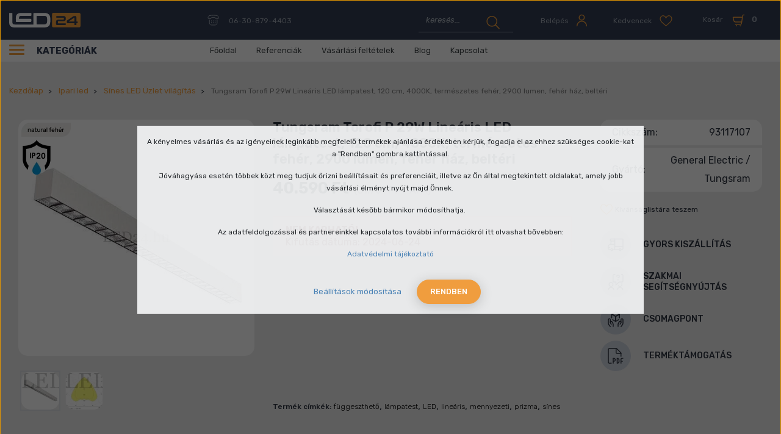

--- FILE ---
content_type: text/html; charset=UTF-8
request_url: https://www.led24.hu/tungsram-torofi-p-29w-linearis-led-lampatest-120-cm-4000k-termeszetes-feher-2900-lumen-feher-haz-belteri
body_size: 36407
content:

<!DOCTYPE html>
<html lang="hu" dir="ltr">
<head>
    <title>Tungsram Torofi P 29W 1200 840 S 085 Wh 10 lineáris LED lámpatest</title>
    <meta charset="utf-8">
    <meta name="keywords" content="Tungsram Torofi P 29W Lineáris LED lámpatest, 120 cm, 4000K, természetes fehér, 2900 lumen, fehér ház, beltéri,  led24, led bolt, led webáruház, led szalag, led fénycső, led világítás, led lámpa, led tápegység, led reflektor">
    <meta name="description" content="Hosszúkás beltéri, mennyezeti, függeszthető LED lámpatest. 29W, 2900 lumen, 4000K, természetes fehér. Irodai, üzleti, várótermi világítás.">
    <meta name="robots" content="index, follow">
    <link rel="image_src" href="https://led24.cdn.shoprenter.hu/custom/led24/image/data/product/GE/Torofi/93117107/93117107_Tungsram_Torofi_29W_Linear_LED_lampatest_4000K_termeszetes_feher_2900_lumen_CRI80_IK08_IP20_feher_test_1200_mm.jpg.webp?lastmod=1719219784.1666947089">
    <meta property="og:title" content="Tungsram Torofi P 29W Lineáris LED lámpatest, 120 cm, 4000K, természetes fehér, 2900 lumen, fehér ház, beltéri" />
    <meta property="og:type" content="product" />
    <meta property="og:url" content="https://www.led24.hu/tungsram-torofi-p-29w-linearis-led-lampatest-120-cm-4000k-termeszetes-feher-2900-lumen-feher-haz-belteri" />
    <meta property="og:image" content="https://led24.cdn.shoprenter.hu/custom/led24/image/cache/w1719h900/product/GE/Torofi/93117107/93117107_Tungsram_Torofi_29W_Linear_LED_lampatest_4000K_termeszetes_feher_2900_lumen_CRI80_IK08_IP20_feher_test_1200_mm.jpg.webp?lastmod=1719219784.1666947089" />
    <meta property="og:description" content="Torofi P 29W 1200 840 S 085 Wh 10A Tungsram legújabb termékfejlesztéseinek köszönhetően megjelent a modern, esztétikus küllemű Torofi termékcsalád, melyet könnyedén rögzíthetünk bármilyen felületre, függeszthető és még..." />
    <link href="https://led24.cdn.shoprenter.hu/custom/led24/image/data/src_2022/favicon.svg?lastmod=1666605474.1666947089" rel="icon" />
    <link href="https://led24.cdn.shoprenter.hu/custom/led24/image/data/src_2022/favicon.svg?lastmod=1666605474.1666947089" rel="apple-touch-icon" />
    <base href="https://www.led24.hu:443" />
    <meta name="geo.region" content="HU-BU" />
<meta name="geo.placename" content="Budapest" />
<meta name="geo.position" content="47.499392;19.074196" />
<meta name="ICBM" content="47.499392, 19.074196" />
<meta name="p:domain_verify" content="5bf68c2a94697353fee08839cca11c45"/>

    <meta name="viewport" content="width=device-width, initial-scale=1, maximum-scale=1, user-scalable=0">
            <link href="https://www.led24.hu/tungsram-torofi-p-29w-linearis-led-lampatest-120-cm-4000k-termeszetes-feher-2900-lumen-feher-haz-belteri" rel="canonical">
    
            
                <link rel="preconnect" href="https://fonts.googleapis.com">
    <link rel="preconnect" href="https://fonts.gstatic.com" crossorigin>
	<link href="https://fonts.googleapis.com/css2?family=Rubik:ital,wght@0,300;0,400;0,500;0,600;0,700;1,400&display=swap" rel="stylesheet">
    <link href="https://cdnjs.cloudflare.com/ajax/libs/fancybox/3.5.7/jquery.fancybox.min.css" rel="stylesheet" />

            <link rel="stylesheet" href="https://led24.cdn.shoprenter.hu/custom/led24/catalog/view/theme/starter_1/style/1726222080.1582880535.1712836476.1690902524.css?v=null.1666947089" media="screen">
        <script>
        window.nonProductQuality = 80;
    </script>
    <script src="//ajax.googleapis.com/ajax/libs/jquery/1.10.2/jquery.min.js"></script>
    <script>window.jQuery || document.write('<script src="https://led24.cdn.shoprenter.hu/catalog/view/javascript/jquery/jquery-1.10.2.min.js?v=1484139539"><\/script>');</script>
    <script src="//cdn.jsdelivr.net/npm/slick-carousel@1.8.1/slick/slick.min.js"></script>

                
        
    
    <!-- Header JavaScript codes -->
            <script src="https://led24.cdn.shoprenter.hu/web/compiled/js/base.js?v=1769602145"></script>
                    <script src="https://led24.cdn.shoprenter.hu/web/compiled/js/countdown.js?v=1769602145"></script>
                    <script src="https://led24.cdn.shoprenter.hu/web/compiled/js/productreview.js?v=1769602145"></script>
                    <script src="https://led24.cdn.shoprenter.hu/web/compiled/js/before_starter2_head.js?v=1769602145"></script>
                    <script src="https://led24.cdn.shoprenter.hu/web/compiled/js/before_starter2_productpage.js?v=1769602145"></script>
                    <script src="https://led24.cdn.shoprenter.hu/web/compiled/js/nanobar.js?v=1769602145"></script>
                    <!-- Header jQuery onLoad scripts -->
    <script>window.countdownFormat='%D:%H:%M:%S';var BASEURL='https://www.led24.hu';Currency={"symbol_left":"","symbol_right":" Ft","decimal_place":0,"decimal_point":",","thousand_point":".","currency":"HUF","value":1};var ShopRenter=ShopRenter||{};ShopRenter.product={"id":2632,"sku":"93117107","currency":"HUF","unitName":"db","price":40590,"name":"Tungsram Torofi P 29W Line\u00e1ris LED l\u00e1mpatest, 120 cm, 4000K, term\u00e9szetes feh\u00e9r, 2900 lumen, feh\u00e9r h\u00e1z, belt\u00e9ri","brand":"General Electric \/ Tungsram","currentVariant":[],"parent":{"id":2632,"sku":"93117107","unitName":"db","price":40590,"name":"Tungsram Torofi P 29W Line\u00e1ris LED l\u00e1mpatest, 120 cm, 4000K, term\u00e9szetes feh\u00e9r, 2900 lumen, feh\u00e9r h\u00e1z, belt\u00e9ri"}};function setAutoHelpTitles(){$('.autohelp[title]').each(function(){if(!$(this).parents('.aurora-scroll-mode').length){$(this).attr('rel',$(this).attr('title'));$(this).removeAttr('title');$(this).qtip({content:{text:$(this).attr('rel')},hide:{fixed:true},position:{corner:{target:'topMiddle',tooltip:'bottomMiddle'},adjust:{screen:true}},style:{border:{color:'#5c95db'},background:'#f9fafc',width:250}});}});}
$(document).ready(function(){setAutoHelpTitles();});$(window).load(function(){var init_relatedproducts_Scroller=function(){$("#relatedproducts .aurora-scroll-click-mode").each(function(){var max=0;$(this).find($(".list_prouctname")).each(function(){var h=$(this).height();max=h>max?h:max;});$(this).find($(".list_prouctname")).each(function(){$(this).height(max);});});$("#relatedproducts .aurora-scroll-click-mode").auroraScroll({autoMode:"click",frameRate:60,speed:2.5,direction:-1,elementClass:"product-snapshot",pauseAfter:false,horizontal:true,visible:1,arrowsPosition:2},function(){initAurora();});}
init_relatedproducts_Scroller();var init_boughtwith_Scroller=function(){$("#boughtwith .aurora-scroll-click-mode").each(function(){var max=0;$(this).find($(".list_prouctname")).each(function(){var h=$(this).height();max=h>max?h:max;});$(this).find($(".list_prouctname")).each(function(){$(this).height(max);});});$("#boughtwith .aurora-scroll-click-mode").auroraScroll({autoMode:"click",frameRate:60,speed:2.5,direction:-1,elementClass:"product-snapshot",pauseAfter:false,horizontal:true,visible:1,arrowsPosition:2},function(){initAurora();});}
init_boughtwith_Scroller();});</script><!--Custom header scripts--><script src="https://www.googleoptimize.com/optimize.js?id=OPT-N6Q5ZHZ"></script><script id="barat_hud_sr_script">var hst=document.createElement("script");hst.src="//admin.fogyasztobarat.hu/h-api.js";hst.type="text/javascript";hst.setAttribute("data-id","QHUYZTCV");hst.setAttribute("id","fbarat");var hs=document.getElementById("barat_hud_sr_script");hs.parentNode.insertBefore(hst,hs);</script><script src="https://led24.cdn.shoprenter.hu/web/compiled/js/vue/manifest.bundle.js?v=1769602142"></script><script>var ShopRenter=ShopRenter||{};ShopRenter.onCartUpdate=function(callable){document.addEventListener('cartChanged',callable)};ShopRenter.onItemAdd=function(callable){document.addEventListener('AddToCart',callable)};ShopRenter.onItemDelete=function(callable){document.addEventListener('deleteCart',callable)};ShopRenter.onSearchResultViewed=function(callable){document.addEventListener('AuroraSearchResultViewed',callable)};ShopRenter.onSubscribedForNewsletter=function(callable){document.addEventListener('AuroraSubscribedForNewsletter',callable)};ShopRenter.onCheckoutInitiated=function(callable){document.addEventListener('AuroraCheckoutInitiated',callable)};ShopRenter.onCheckoutShippingInfoAdded=function(callable){document.addEventListener('AuroraCheckoutShippingInfoAdded',callable)};ShopRenter.onCheckoutPaymentInfoAdded=function(callable){document.addEventListener('AuroraCheckoutPaymentInfoAdded',callable)};ShopRenter.onCheckoutOrderConfirmed=function(callable){document.addEventListener('AuroraCheckoutOrderConfirmed',callable)};ShopRenter.onCheckoutOrderPaid=function(callable){document.addEventListener('AuroraOrderPaid',callable)};ShopRenter.onCheckoutOrderPaidUnsuccessful=function(callable){document.addEventListener('AuroraOrderPaidUnsuccessful',callable)};ShopRenter.onProductPageViewed=function(callable){document.addEventListener('AuroraProductPageViewed',callable)};ShopRenter.onMarketingConsentChanged=function(callable){document.addEventListener('AuroraMarketingConsentChanged',callable)};ShopRenter.onCustomerRegistered=function(callable){document.addEventListener('AuroraCustomerRegistered',callable)};ShopRenter.onCustomerLoggedIn=function(callable){document.addEventListener('AuroraCustomerLoggedIn',callable)};ShopRenter.onCustomerUpdated=function(callable){document.addEventListener('AuroraCustomerUpdated',callable)};ShopRenter.onCartPageViewed=function(callable){document.addEventListener('AuroraCartPageViewed',callable)};ShopRenter.customer={"userId":0,"userClientIP":"3.147.58.140","userGroupId":8,"customerGroupTaxMode":"gross","customerGroupPriceMode":"gross_net_tax","email":"","phoneNumber":"","name":{"firstName":"","lastName":""}};ShopRenter.theme={"name":"led24_2022_sr","family":"starter","parent":""};ShopRenter.shop={"name":"led24","locale":"hu","currency":{"code":"HUF","rate":1},"domain":"led24.myshoprenter.hu"};ShopRenter.page={"route":"product\/product","queryString":"tungsram-torofi-p-29w-linearis-led-lampatest-120-cm-4000k-termeszetes-feher-2900-lumen-feher-haz-belteri"};ShopRenter.formSubmit=function(form,callback){callback();};let loadedAsyncScriptCount=0;function asyncScriptLoaded(position){loadedAsyncScriptCount++;if(position==='body'){if(document.querySelectorAll('.async-script-tag').length===loadedAsyncScriptCount){if(/complete|interactive|loaded/.test(document.readyState)){document.dispatchEvent(new CustomEvent('asyncScriptsLoaded',{}));}else{document.addEventListener('DOMContentLoaded',()=>{document.dispatchEvent(new CustomEvent('asyncScriptsLoaded',{}));});}}}}</script><script type="text/javascript"src="https://led24.cdn.shoprenter.hu/web/compiled/js/vue/customerEventDispatcher.bundle.js?v=1769602142"></script>                
            
            <script>window.dataLayer=window.dataLayer||[];function gtag(){dataLayer.push(arguments)};var ShopRenter=ShopRenter||{};ShopRenter.config=ShopRenter.config||{};ShopRenter.config.googleConsentModeDefaultValue="denied";</script>                        <script type="text/javascript" src="https://led24.cdn.shoprenter.hu/web/compiled/js/vue/googleConsentMode.bundle.js?v=1769602142"></script>

            <!-- Facebook Pixel Code -->
<script>
  !function(f,b,e,v,n,t,s)
  {if(f.fbq)return;n=f.fbq=function(){n.callMethod?
  n.callMethod.apply(n,arguments):n.queue.push(arguments)};
  if(!f._fbq)f._fbq=n;n.push=n;n.loaded=!0;n.version='2.0';
  n.queue=[];t=b.createElement(e);t.async=!0;
  t.src=v;s=b.getElementsByTagName(e)[0];
  s.parentNode.insertBefore(t,s)}(window, document,'script',
  'https://connect.facebook.net/en_US/fbevents.js');
  fbq('consent', 'revoke');
fbq('init', '318999951807168');
  fbq('track', 'PageView');
document.addEventListener('AuroraProductPageViewed', function(auroraEvent) {
                    fbq('track', 'ViewContent', {
                        content_type: 'product',
                        content_ids: [auroraEvent.detail.product.id.toString()],
                        value: parseFloat(auroraEvent.detail.product.grossUnitPrice),
                        currency: auroraEvent.detail.product.currency
                    }, {
                        eventID: auroraEvent.detail.event.id
                    });
                });
document.addEventListener('AuroraAddedToCart', function(auroraEvent) {
    var fbpId = [];
    var fbpValue = 0;
    var fbpCurrency = '';

    auroraEvent.detail.products.forEach(function(item) {
        fbpValue += parseFloat(item.grossUnitPrice) * item.quantity;
        fbpId.push(item.id);
        fbpCurrency = item.currency;
    });


    fbq('track', 'AddToCart', {
        content_ids: fbpId,
        content_type: 'product',
        value: fbpValue,
        currency: fbpCurrency
    }, {
        eventID: auroraEvent.detail.event.id
    });
})
window.addEventListener('AuroraMarketingCookie.Changed', function(event) {
            let consentStatus = event.detail.isAccepted ? 'grant' : 'revoke';
            if (typeof fbq === 'function') {
                fbq('consent', consentStatus);
            }
        });
</script>
<noscript><img height="1" width="1" style="display:none"
  src="https://www.facebook.com/tr?id=318999951807168&ev=PageView&noscript=1"
/></noscript>
<!-- End Facebook Pixel Code -->

            
            
            
                <!--Global site tag(gtag.js)--><script async src="https://www.googletagmanager.com/gtag/js?id=G-D6CEFJS53P"></script><script>window.dataLayer=window.dataLayer||[];function gtag(){dataLayer.push(arguments);}
gtag('js',new Date());gtag('config','G-D6CEFJS53P');gtag('config',' AW-975726848',{"allow_enhanced_conversions":true});gtag('config','AW-10840742213',{"allow_enhanced_conversions":true});gtag('config','AW-589194821',{"allow_enhanced_conversions":true});</script>                                <script type="text/javascript" src="https://led24.cdn.shoprenter.hu/web/compiled/js/vue/GA4EventSender.bundle.js?v=1769602142"></script>

    
    
</head>
<body id="body" class="page-body product-page-body starter_1-body desktop-device-body" role="document">
<script>var bodyComputedStyle=window.getComputedStyle(document.body);ShopRenter.theme.breakpoints={'xs':parseInt(bodyComputedStyle.getPropertyValue('--breakpoint-xs')),'sm':parseInt(bodyComputedStyle.getPropertyValue('--breakpoint-sm')),'md':parseInt(bodyComputedStyle.getPropertyValue('--breakpoint-md')),'lg':parseInt(bodyComputedStyle.getPropertyValue('--breakpoint-lg')),'xl':parseInt(bodyComputedStyle.getPropertyValue('--breakpoint-xl'))}</script><div id="fb-root"></div><script>(function(d,s,id){var js,fjs=d.getElementsByTagName(s)[0];if(d.getElementById(id))return;js=d.createElement(s);js.id=id;js.src="//connect.facebook.net/hu_HU/sdk/xfbml.customerchat.js#xfbml=1&version=v2.12&autoLogAppEvents=1";fjs.parentNode.insertBefore(js,fjs);}(document,"script","facebook-jssdk"));</script>
                    

<!-- cached --><div class="Fixed nanobar js-nanobar-first-login">
    <div class="container nanobar-container">
        <div class="row flex-column flex-sm-row">
            <div class="col-12 col-sm-6 col-lg-8 nanobar-text-cookies align-self-center text-sm-left">
                <p>A kényelmes vásárlás és az igényeinek leginkább megfelelő termékek ajánlása érdekében kérjük, fogadja el az ehhez szükséges cookie-kat a "Rendben" gombra kattintással.
</p>
<p>Jóváhagyása esetén többek közt meg tudjuk őrizni beállításait és preferenciáit, illetve az Ön által megtekintett oldalakat, amely jobb vásárlási élményt nyújt majd Önnek. 
</p>
<p>Választását később bármikor módosíthatja. 
</p>
<p>Az adatfeldolgozással és partnereinkkel kapcsolatos további információkról itt olvashat bővebben:
</p>
<p><a href="https://www.led24.hu/adatvedelmi-nyilatkozat">Adatvédelmi tájékoztató</a>
</p>
            </div>
            <div class="col-12 col-sm-6 col-lg-4 nanobar-buttons m-sm-0 text-center text-sm-right">
                <a href="" class="btn btn-link nanobar-settings-button js-nanobar-settings-button">
                    Beállítások módosítása
                </a>
                <a href="" class="btn btn-primary nanobar-btn js-nanobar-close-cookies" data-button-save-text="Beállítások mentése">
                    Rendben
                </a>
            </div>
        </div>
        <div class="nanobar-cookies js-nanobar-cookies flex-column flex-sm-row text-left pt-3 mt-3" style="display: none;">
            <div class="form-check pt-2 pb-2 pr-2 mb-0">
                <input class="form-check-input" type="checkbox" name="required_cookies" disabled checked />
                <label class="form-check-label">
                    Szükséges cookie-k
                    <div class="cookies-help-text text-muted">
                        Ezek a cookie-k segítenek abban, hogy a webáruház használható és működőképes legyen.
                    </div>
                </label>
            </div>
            <div class="form-check pt-2 pb-2 pr-2 mb-0">
                <input class="form-check-input js-nanobar-marketing-cookies" type="checkbox" name="marketing_cookies"
                         checked />
                <label class="form-check-label">
                    Marketing cookie-k
                    <div class="cookies-help-text text-muted">
                        Ezeket a cookie-k segítenek abban, hogy az Ön érdeklődési körének megfelelő reklámokat és termékeket jelenítsük meg a webáruházban.
                    </div>
                </label>
            </div>
        </div>
    </div>
</div>

<script>
    (function ($) {
        $(document).ready(function () {
            new AuroraNanobar.FirstLogNanobarCheckbox(jQuery('.js-nanobar-first-login'), 'modal');
        });
    })(jQuery);
</script>
<!-- /cached -->

                <!-- page-wrap -->

                <div class="page-wrap">
                                                
    <header class="sticky-header d-none d-lg-block">
                    <div class="header-top-line">
                <div class="container">
                    <div class="header-top d-flex">
						  <nav class="navbar navbar-expand-lg justify-content-between">
                            <!-- cached -->
    <a class="navbar-brand" href="/"><img style="border: 0; max-width: 220px;" src="https://led24.cdn.shoprenter.hu/custom/led24/image/data/src_2022/led24_logo_1.svg?v=1666605474" title="led24" alt="led24" /></a>
<!-- /cached -->
							 
							  <div class="navbar-top-inner">
								     
									  <div class="navbar-top-phone-container">
										  <span class="hamburger-phone-icon">
												<svg width="19" height="18" viewBox="0 0 19 18" fill="none" xmlns="http://www.w3.org/2000/svg">
<path d="M3.66567 1.51409C2.06627 1.8949 1 3.26582 1 4.86523V5.55068C1 5.85533 1.15232 6.15998 1.30464 6.38847C1.53313 6.61696 1.83778 6.69311 2.14243 6.69311H5.03661C5.6459 6.69311 6.17904 6.15998 6.17904 5.55068C6.17904 4.94139 6.71217 4.40825 7.32147 4.40825H11.8912C12.5005 4.40825 13.0336 4.94139 13.0336 5.55068C13.0336 6.15998 13.5668 6.69311 14.1761 6.69311H17.0702C17.6795 6.69311 18.2126 6.15998 18.2126 5.55068V4.86523C18.2126 3.26582 17.0702 1.8949 15.547 1.51409C11.5104 0.828635 7.54994 0.828635 3.66567 1.51409Z" stroke="currentColor " stroke-linecap="round" stroke-linejoin="round"/>
<path d="M3.28467 8.97803V13.5478C3.28467 15.4518 4.80791 16.975 6.71196 16.975H12.4241C14.3282 16.975 15.8514 15.4518 15.8514 13.5478V8.97803" stroke="currentColor " stroke-linecap="round" stroke-linejoin="round"/>
<path d="M6.40767 10.1206C6.25535 10.1206 6.10303 10.2729 6.10303 10.4253C6.10303 10.5776 6.25535 10.7299 6.40767 10.7299C6.56 10.7299 6.71231 10.5776 6.71231 10.4253C6.71231 10.2729 6.56 10.1206 6.40767 10.1206Z" stroke="currentColor " stroke-linecap="round" stroke-linejoin="round"/>
<path d="M9.53023 10.1206C9.37791 10.1206 9.22559 10.2729 9.22559 10.4253C9.22559 10.5776 9.37791 10.7299 9.53023 10.7299C9.68255 10.7299 9.83487 10.5776 9.83487 10.4253C9.83487 10.2729 9.68255 10.1206 9.53023 10.1206Z" stroke="currentColor " stroke-linecap="round" stroke-linejoin="round"/>
<path d="M12.7289 10.1206C12.5766 10.1206 12.4243 10.2729 12.4243 10.4253C12.4243 10.5776 12.5766 10.7299 12.7289 10.7299C12.8813 10.7299 13.0336 10.5776 13.0336 10.4253C13.0336 10.2729 12.8813 10.1206 12.7289 10.1206Z" stroke="currentColor " stroke-linecap="round" stroke-linejoin="round"/>
<path d="M6.40767 13.0146C6.25535 13.0146 6.10303 13.167 6.10303 13.3193C6.10303 13.4716 6.25535 13.6239 6.40767 13.6239C6.56 13.6239 6.71231 13.4716 6.71231 13.3193C6.71231 13.167 6.56 13.0146 6.40767 13.0146Z" stroke="currentColor " stroke-linecap="round" stroke-linejoin="round"/>
<path d="M9.53023 13.0146C9.37791 13.0146 9.22559 13.167 9.22559 13.3193C9.22559 13.4716 9.37791 13.6239 9.53023 13.6239C9.68255 13.6239 9.83487 13.4716 9.83487 13.3193C9.83487 13.167 9.68255 13.0146 9.53023 13.0146Z" stroke="currentColor " stroke-linecap="round" stroke-linejoin="round"/>
<path d="M12.7289 13.0146C12.5766 13.0146 12.4243 13.167 12.4243 13.3193C12.4243 13.4716 12.5766 13.6239 12.7289 13.6239C12.8813 13.6239 13.0336 13.4716 13.0336 13.3193C13.0336 13.167 12.8813 13.0146 12.7289 13.0146Z" stroke="currentColor " stroke-linecap="round" stroke-linejoin="round"/>
</svg>

											</span>
											<a class="navbar-top-phone-link hamburger-contacts-link" href="tel:06-30-879-4403">06-30-879-4403</a>
									  </div>										
                                    								  <div class="d-flex ml-auto align-items-center">
									     
																					
<div class="dropdown search-module d-flex">
    <div class="input-group">
        <input class="form-control disableAutocomplete" type="text" placeholder="keresés..." value=""
               id="filter_keyword" 
               onclick="this.value=(this.value==this.defaultValue)?'':this.value;"/>
        <div class="input-group-append">
            <button class="btn btn-link" onclick="moduleSearch();">
                <svg width="22" height="22" viewBox="0 0 22 22" fill="none" xmlns="http://www.w3.org/2000/svg">
<path d="M12.3483 16.2833C16.4438 14.5852 18.3417 9.79037 16.6435 5.69487C14.9454 1.59937 10.1507 -0.298593 6.0552 1.39954C1.9597 3.09768 0.0617632 7.89251 1.7599 11.988C3.55792 16.0835 8.25277 17.9815 12.3483 16.2833Z" stroke="currentColor " stroke-width="1.5" stroke-linecap="round" stroke-linejoin="round"/>
<path d="M14.8457 14.5854L21.0389 20.7786" stroke="currentColor " stroke-width="1.5" stroke-linecap="round" stroke-linejoin="round"/>
</svg>

            </button>
        </div>
    </div>

    <input type="hidden" id="filter_description" value="0"/>
    <input type="hidden" id="search_shopname" value="led24"/>
    <div id="results" class="dropdown-menu search-results p-0"></div>
</div>



																				 <!-- cached -->
    <ul class="nav login-list">
                    <li class="nav-item">
                <a class="nav-link btn d-flex align-items-center" href="index.php?route=account/login" title="Belépés">
					<span class="nav-icon-text">Belépés </span>
                    <span>
                        <svg width="19" height="21" viewBox="0 0 19 21" fill="none" xmlns="http://www.w3.org/2000/svg">
<path d="M9.42061 9.94259C11.7304 9.94259 13.6419 8.03119 13.6419 5.72139C13.6419 3.41159 11.7304 1.5 9.42061 1.5C7.11081 1.5 5.19922 3.41159 5.19922 5.72139C5.27887 8.11083 7.11081 9.94259 9.42061 9.94259Z" stroke="currentColor " stroke-width="1.5" stroke-linecap="round" stroke-linejoin="round"/>
<path d="M1.69434 19.4997C1.69434 15.1987 5.19884 11.6943 9.49984 11.6943C13.8008 11.6943 17.3054 15.1987 17.3054 19.4997" stroke="currentColor " stroke-width="1.5" stroke-linecap="round" stroke-linejoin="round"/>
</svg>

                    </span>
                </a>
            </li>
            </ul>
<!-- /cached -->
										<hx:include src="/_fragment?_path=_format%3Dhtml%26_locale%3Den%26_controller%3Dmodule%252Fwishlist&amp;_hash=U2JSnt6UqD576DqItu2PS0phHjuR7Bz5e9Zv56FyXPA%3D"></hx:include>
										<div id="js-cart">
											<hx:include src="/_fragment?_path=_format%3Dhtml%26_locale%3Den%26_controller%3Dmodule%252Fcart&amp;_hash=A3AYfvEnMJErwCLdx9606v7vfO9ctCTrhfqZLAAJic8%3D"></hx:include>
										</div>
								  </div>
								
							  </div>
                           
                        </nav>                       
                    </div>
                </div>
            </div>
            <div class="header-bottom-line">
                <div class="container">
                    <div class="header-bottom d-flex">
                       <div class="header-top-left d-flex align-items-center">
						   <div class="header-top-categories-wrapper">
							   <div class="d-flex" >
								   <div class="hamburger-icon position-relative">
										<div class="hamburger-icon-line position-absolute line-1"></div>
										<div class="hamburger-icon-line position-absolute line-2"></div>
										<div class="hamburger-icon-line position-absolute line-3"></div>
									</div>
								   Kategóriák
							   </div>
						
							   


                    
            <div id="module_category_wrapper" class="module-category-wrapper">
    
    <div id="category" class="module content-module header-position category-module" >
                <div class="module-body">
                        <div id="category-nav">
            


<ul class="nav nav-pills category category-menu sf-menu sf-horizontal cached">
    <li id="cat_84" class="nav-item item category-list module-list parent even dropDownParent align-1">
    <a href="https://www.led24.hu/led-panel" class="nav-link">
                Led panel
    </a>
    <div class="children js-subtree-dropdown subtree-dropdown">
        <div style="width: 1192px; height: 604px" class="subtree-dropdown-inner p-3">
            <div class="dropdown-wrapper dropdown-bg-1 ">
	<div class="dropdown-list-wrapper col-8">
		<div class="dropdown-menu-item" id="cat_112"><a class="dropdown-menu-item-link" href="/led-panel/almennyezeti">
			<img alt="category image" src="https://led24.cdn.shoprenter.hu/custom/led24/image/cache/w0h0q80np1/src_2022/categories/1/1.png?v=1760958759" /> kazettás álmennyezetbe (60x60, 120x30) </a>
		</div>
		<div class="dropdown-menu-item" id="cat_127"><a class="dropdown-menu-item-link" href="/led-panel/kiegeszitok-led-panelhez">
			<img alt="category image" src="https://led24.cdn.shoprenter.hu/custom/led24/image/cache/w0h0q80np1/src_2022/categories/1/2.png?v=1760958759" /> LED Panel kiegészítők </a>
		</div>
		<div class="dropdown-menu-item" id="cat_111"><a class="dropdown-menu-item-link" href="/led-panel/mini">
			<img alt="category image" src="https://led24.cdn.shoprenter.hu/custom/led24/image/cache/w0h0q80np1/src_2022/categories/1/3.png?v=1760958759" /> Mini LED Panelek </a>
		</div>
		<div class="dropdown-menu-item" id="cat_160"><a class="dropdown-menu-item-link" href="/led-panel/falon-kivuli">
			<img alt="category image" src="https://led24.cdn.shoprenter.hu/custom/led24/image/cache/w0h0q80np1/src_2022/categories/1/4.png?v=1760958759" /> Falon kívüli </a>
		</div>
		<div class="dropdown-menu-item" id="cat_162"><a class="dropdown-menu-item-link" href="/led-panel/sullyesztheto-premium-led-panel">
			<img alt="category image" src="https://led24.cdn.shoprenter.hu/custom/led24/image/cache/w0h0q80np1/src_2022/categories/1/5.png?v=1760958759" /> Süllyeszthető prémium LED panel </a>
		</div>
		<div class="dropdown-menu-item" id="cat_167"><a class="dropdown-menu-item-link" href="/led-panel/ufo-lampa-belso">
			<img alt="category image" src="https://led24.cdn.shoprenter.hu/custom/led24/image/cache/w0h0q80np1/src_2022/categories/1/6.png?v=1760958759" /> UFO lámpa belső </a>
		</div>
		<div class="dropdown-menu-item" id="cat_200"><a class="dropdown-menu-item-link" href="/led-panel/dimmelheto-led-panel">
			<img alt="category image" src="https://led24.cdn.shoprenter.hu/custom/led24/image/cache/w0h0q80np1/src_2022/categories/1/7.png?v=1760958759" /> Dimmelhető LED panel </a>
		</div>
		<div class="dropdown-menu-item" id="cat_128"><a class="dropdown-menu-item-link" href="/led-panel/led-melysugarzo">
			<img alt="category image" src="https://led24.cdn.shoprenter.hu/custom/led24/image/cache/w0h0q80np1/src_2022/categories/1/8.png?v=1760958759" /> LED mélysugárzó </a>
		</div>
	</div>
	<div class="dropdown-top-wrapper col-4"><span class="dropdown-top-title h1">TOP termék</span> 
		<img alt="top product image" class="dropdown-top-img" src="https://led24.cdn.shoprenter.hu/custom/led24/image/cache/w0h0q80np1/ckeditor/kanlux-blingo-r-34w.png?v=1760958759" />
		<p class="dropdown-top-text">Kanlux Blingo BL (Backlight) 34W süllyesztett led panel (4080 lumen, 4000K, természetes fehér, 60x60 cm)
		</p> <span class="dropdown-top-price">9 590 Ft</span> <a class="dropdown-top-link" href="kanlux-blingo-r-34w-sullyesztett-led-panel-backlight-4080-lumen-4000k-termeszetes-feher-60x60-cm"> <span class="btn btn-primary"> Részletek </span> </a>
	</div>
</div>
        </div>
    </div>
</li><li id="cat_82" class="nav-item item category-list module-list parent odd dropDownParent align-1">
    <a href="https://www.led24.hu/led-reflektor" class="nav-link">
                Led reflektor
    </a>
    <div class="children js-subtree-dropdown subtree-dropdown">
        <div style="width: 1192px; height: 604px" class="subtree-dropdown-inner p-3">
            <div class="dropdown-wrapper dropdown-bg-2">
	<div class="dropdown-list-wrapper col-8">
		<div class="dropdown-menu-item" id="cat_139"><a class="dropdown-menu-item-link" href="/led-reflektor/fekete-hazas-led-reflektor">
			<img alt="category image" src="https://led24.cdn.shoprenter.hu/custom/led24/image/cache/w0h0q80np1/src_2022/categories/2/1.png?v=1740428898" /> Fekete Házas Led Reflektor </a>
		</div>
		<div class="dropdown-menu-item" id="cat_87"><a class="dropdown-menu-item-link" href="/led-reflektor/mozgaserzekelos-led-reflektor">
			<img alt="category image" src="https://led24.cdn.shoprenter.hu/custom/led24/image/cache/w0h0q80np1/src_2022/categories/2/2.png?v=1740428898" /> Mozgásérzékelővel ellátott Led reflektor </a>
		</div>
		<div class="dropdown-menu-item" id="cat_88"><a class="dropdown-menu-item-link" href="/led-reflektor/feher-slim-led-reflektor">
			<img alt="category image" src="https://led24.cdn.shoprenter.hu/custom/led24/image/cache/w0h0q80np1/src_2022/categories/2/3.png?v=1740428898" /> Fehér slim Led reflektor </a>
		</div>
		<div class="dropdown-menu-item" id="cat_122"><a class="dropdown-menu-item-link" href="/led-reflektor/hordozhato-akkumulatoros-led-reflektor">
			<img alt="category image" src="https://led24.cdn.shoprenter.hu/custom/led24/image/cache/w0h0q80np1/src_2022/categories/2/4.png?v=1740428898" /> Hordozható, akkumulátoros LED reflektor </a>
		</div>
		<div class="dropdown-menu-item" id="cat_89"><a class="dropdown-menu-item-link" href="/led-reflektor/rgb">
			<img alt="category image" src="https://led24.cdn.shoprenter.hu/custom/led24/image/cache/w0h0q80np1/src_2022/categories/2/5.png?v=1740428898" /> RGB Led reflektor </a>
		</div>
		<div class="dropdown-menu-item" id="cat_173"><a class="dropdown-menu-item-link" href="/led-reflektor/napelemes-reflektor">
			<img alt="category image" src="https://led24.cdn.shoprenter.hu/custom/led24/image/cache/w0h0q80np1/src_2022/categories/2/6.png?v=1740428898" /> Napelemes reflektor </a>
		</div>
		<div class="dropdown-menu-item" id="cat_158"><a class="dropdown-menu-item-link" href="/led-reflektor/akkus-lampak">
			<img alt="category image" src="https://led24.cdn.shoprenter.hu/custom/led24/image/cache/w0h0q80np1/src_2022/categories/2/7.png?v=1740428898" /> Akkus lámpák </a>
		</div>
		<div class="dropdown-menu-item" id="cat_198"><a class="dropdown-menu-item-link" href="/led-reflektor/allvanyos-led-reflektor">
			<img alt="category image" src="https://led24.cdn.shoprenter.hu/custom/led24/image/cache/w0h0q80np1/src_2022/categories/2/8.png?v=1740428898" /> Állványos LED Reflektor </a>
		</div>
		<div class="dropdown-menu-item" id="cat_202"><a class="dropdown-menu-item-link" href="/led-reflektor/keret-nelkuli">
			<img alt="category image" src="https://led24.cdn.shoprenter.hu/custom/led24/image/cache/w0h0q80np1/keret_nelkuli_reflektor.png?v=1740428898" /> Keret nélküli </a>
		</div>
	</div>
	<div class="dropdown-top-wrapper col-4"><span class="dropdown-top-title h1">TOP termék</span> 
		<img alt="top product image" class="dropdown-top-img" src="https://led24.cdn.shoprenter.hu/custom/led24/image/cache/w0h0q80np1/src_2022/categories/top/2.png?v=1740428898" />
		<p class="dropdown-top-text">Kanlux STATO LED 30W-B reflektor, munkalámpa (IP65, természetes fehér, 2700Lumen, villásdugóval)
		</p> <span class="dropdown-top-price">14 980 Ft</span> <a class="dropdown-top-link" href="kanlux-stato-led-30w-b-reflektor-munkalampa-ip65-termeszetes-feher-2700lumen-villasdugoval"> <span class="btn btn-primary"> Részletek </span> </a>
	</div>
</div>
        </div>
    </div>
</li><li id="cat_83" class="nav-item item category-list module-list even">
    <a href="https://www.led24.hu/led-fenycso" class="nav-link">
                Led fénycső
    </a>
    </li><li id="cat_110" class="nav-item item category-list module-list parent odd dropDownParent align-1">
    <a href="https://www.led24.hu/led-izzo" class="nav-link">
                LED izzó forma
    </a>
    <div class="children js-subtree-dropdown subtree-dropdown">
        <div style="width: 449px; height: 125px" class="subtree-dropdown-inner p-3">
            <div class="dropdown-wrapper">
	<div class="dropdown-list-wrapper col-8">
		<div class="dropdown-menu-item" id="cat_187"><a class="dropdown-menu-item-link" href="/led-izzo/vintage-led-izzo">
			<img alt="category image" src="https://led24.cdn.shoprenter.hu/custom/led24/image/cache/w0h0q80np1/src_2022/categories/4/1.png?v=1667393749" />Vintage LED izzó </a>
		</div>
	</div>
</div>
        </div>
    </div>
</li><li id="cat_80" class="nav-item item category-list module-list parent even dropDownParent align-1">
    <a href="https://www.led24.hu/led-lampa" class="nav-link">
                Led lámpa
    </a>
    <div class="children js-subtree-dropdown subtree-dropdown">
        <div style="width: 1192px; height: 604px" class="subtree-dropdown-inner p-3">
            <div class="dropdown-wrapper dropdown-bg-5">
	<div class="dropdown-list-wrapper col-8">
		<div class="dropdown-menu-item" id="cat_108"><a class="dropdown-menu-item-link" href="/led-lampa/e14">
			<img alt="category image" src="https://led24.cdn.shoprenter.hu/custom/led24/image/cache/w0h0q80np1/src_2022/categories/5/1.png?v=1692772360" /> E14 </a>
		</div>

		<div class="dropdown-menu-item" id="cat_109"><a class="dropdown-menu-item-link" href="/led-lampa/e27">
			<img alt="category image" src="https://led24.cdn.shoprenter.hu/custom/led24/image/cache/w0h0q80np1/src_2022/categories/5/2.png?v=1692772360" /> E27 </a>
		</div>

		<div class="dropdown-menu-item" id="cat_120"><a class="dropdown-menu-item-link" href="/led-lampa/g9">
			<img alt="category image" src="https://led24.cdn.shoprenter.hu/custom/led24/image/cache/w0h0q80np1/src_2022/categories/5/3.png?v=1692772360" /> G9 </a>
		</div>

		<div class="dropdown-menu-item" id="cat_107"><a class="dropdown-menu-item-link" href="/led-lampa/gu10">
			<img alt="category image" src="https://led24.cdn.shoprenter.hu/custom/led24/image/cache/w0h0q80np1/src_2022/categories/5/4.png?v=1692772360" /> GU10 </a>
		</div>

		<div class="dropdown-menu-item" id="cat_193"><a class="dropdown-menu-item-link" href="/led-lampa/mennyezeti-lampa">
			<img alt="category image" src="https://led24.cdn.shoprenter.hu/custom/led24/image/cache/w0h0q80np1/src_2022/categories/5/5.png?v=1692772360" /> Mennyezeti lámpa </a>
		</div>

		<div class="dropdown-menu-item" id="cat_106"><a class="dropdown-menu-item-link" href="/led-lampa/retro-led-lampa-e14-e27">
			<img alt="category image" src="https://led24.cdn.shoprenter.hu/custom/led24/image/cache/w0h0q80np1/src_2022/categories/5/6.png?v=1692772360" /> Retro LED lámpa (E14; E27) </a>
		</div>

		<div class="dropdown-menu-item" id="cat_151"><a class="dropdown-menu-item-link" href="/led-lampa/r7s">
			<img alt="category image" src="https://led24.cdn.shoprenter.hu/custom/led24/image/cache/w0h0q80np1/src_2022/categories/5/7.png?v=1692772360" /> R7S </a>
		</div>

		<div class="dropdown-menu-item" id="cat_163"><a class="dropdown-menu-item-link" href="/led-lampa/ar111">
			<img alt="category image" src="https://led24.cdn.shoprenter.hu/custom/led24/image/cache/w0h0q80np1/src_2022/categories/5/8.png?v=1692772360" /> AR111 </a>
		</div>

		<div class="dropdown-menu-item" id="cat_165"><a class="dropdown-menu-item-link" href="/led-lampa/ge-tungsram-led">
			<img alt="category image" src="https://led24.cdn.shoprenter.hu/custom/led24/image/cache/w0h0q80np1/src_2022/categories/5/9.png?v=1692772360" /> GE/Tungsram LED </a>
		</div>

		<div class="dropdown-menu-item" id="cat_104"><a class="dropdown-menu-item-link" href="/led-lampa/foglalat-atalakitok">
			<img alt="category image" src="https://led24.cdn.shoprenter.hu/custom/led24/image/cache/w0h0q80np1/src_2022/categories/5/10.png?v=1692772360" /> Foglalatok, átalakítók </a>
		</div>
	</div>

	<div class="dropdown-top-wrapper col-4">
		<span class="dropdown-top-title h1">TOP termék</span>
		<img alt="top product image" class="dropdown-top-img" src="https://led24.cdn.shoprenter.hu/custom/led24/image/cache/w0h0wt1/product/GE/M%C3%A9lysug%C3%A1rz%C3%B3/93119562/Tungsram_LED_melysugarzo_12W_4000K_termeszetes_feher_1500_lumen_IP44_almennyezetbe_sullyesztett_93119562.jpg?v=1692772360" style="border-radius: 10px;" />
		<p class="dropdown-top-text">Tungsram 12W mélysugárzó, kör alakú (IP44, 1500 Lumen, természetes fehér)
		</p> <span class="dropdown-top-price">7 450 Ft</span> <a class="dropdown-top-link" href="/tungsram-12w-melysugarzo-kor-alaku-ip44-1500-lumen-termeszetes-feher"> <span class="btn btn-primary"> Részletek </span> </a>
	</div>
</div>
        </div>
    </div>
</li><li id="cat_79" class="nav-item item category-list module-list parent odd dropDownParent align-1">
    <a href="https://www.led24.hu/led-szalag" class="nav-link">
                Led szalag
    </a>
    <div class="children js-subtree-dropdown subtree-dropdown">
        <div style="width: 1198px; height: 604px" class="subtree-dropdown-inner p-3">
            <div class="dropdown-wrapper dropdown-bg-6">
	<div class="dropdown-list-wrapper col-12">
		<div class="dropdown-menu-item" id="cat_85"><a class="dropdown-menu-item-link" href="/led-szalag/3528-smd-led-szalag">
			<img alt="category image" src="https://led24.cdn.shoprenter.hu/custom/led24/image/cache/w0h0q80np1/src_2022/categories/6/1.png?v=1769873982" /> 3528 SMD led szalag </a>
		</div>
		<div class="dropdown-menu-item" id="cat_86"><a class="dropdown-menu-item-link" href="/led-szalag/5050-smd-led-szalag">
			<img alt="category image" src="https://led24.cdn.shoprenter.hu/custom/led24/image/cache/w0h0q80np1/src_2022/categories/6/2.png?v=1769873982" /> 5050 SMD led szalag </a>
		</div>
		<div class="dropdown-menu-item" id="cat_90"><a class="dropdown-menu-item-link" href="/led-szalag/5630-smd-led-szalag">
			<img alt="category image" src="https://led24.cdn.shoprenter.hu/custom/led24/image/cache/w0h0q80np1/src_2022/categories/6/3.png?v=1769873982" /> 5630 SMD led szalag </a>
		</div>
		<div class="dropdown-menu-item" id="cat_103"><a class="dropdown-menu-item-link" href="/led-szalag/2835-smd-led-szalag">
			<img alt="category image" src="https://led24.cdn.shoprenter.hu/custom/led24/image/cache/w0h0q80np1/src_2022/categories/6/4.png?v=1769873982" /> 2835 SMD led szalag </a>
		</div>
		<div class="dropdown-menu-item" id="cat_91"><a class="dropdown-menu-item-link" href="/led-szalag/rgb-szalag-szett">
			<img alt="category image" src="https://led24.cdn.shoprenter.hu/custom/led24/image/cache/w0h0q80np1/src_2022/categories/6/5.png?v=1769873982" /> RGB szalag szett </a>
		</div>
		<div class="dropdown-menu-item" id="cat_119"><a class="dropdown-menu-item-link" href="/led-szalag/3014-smd-led-szalag">
			<img alt="category image" src="https://led24.cdn.shoprenter.hu/custom/led24/image/cache/w0h0q80np1/src_2022/categories/6/6.png?v=1769873982" /> 3014 SMD led szalag </a>
		</div>
		<div class="dropdown-menu-item" id="cat_191"><a class="dropdown-menu-item-link" href="/led-szalag/cob-led-szalag-191">
			<img alt="category image" src="https://led24.cdn.shoprenter.hu/custom/led24/image/cache/w0h0q80np1/src_2022/categories/6/7.png?v=1769873982" /> COB LED szalag </a>
		</div>
		<div class="dropdown-menu-item" id="cat_180"><a class="dropdown-menu-item-link" href="/led-szalag/24v-led-szalag">
			<img alt="category image" src="https://led24.cdn.shoprenter.hu/custom/led24/image/cache/w0h0q80np1/src_2022/categories/6/8.png?v=1769873982" /> 24V LED szalag </a>
		</div>
		<div class="dropdown-menu-item" id="cat_96"><a class="dropdown-menu-item-link" href="/led-szalag/led-modulok">
			<img alt="category image" src="https://led24.cdn.shoprenter.hu/custom/led24/image/cache/w0h0q80np1/src_2022/categories/6/9.png?v=1769873982" /> Led modulok </a>
		</div>
		<div class="dropdown-menu-item" id="cat_94"><a class="dropdown-menu-item-link" href="/led-szalag/led-szalag-kiegeszitok">
			<img alt="category image" src="https://led24.cdn.shoprenter.hu/custom/led24/image/cache/w0h0q80np1/src_2022/categories/6/10.png?v=1769873982" /> Led szalag kiegészítők </a>
		</div>
		<div class="dropdown-menu-item" id="cat_150"><a class="dropdown-menu-item-link" href="/led-szalag/high-lumen">
			<img alt="category image" src="https://led24.cdn.shoprenter.hu/custom/led24/image/cache/w0h0q80np1/highled2.png?v=1769873982" /> High Lumen </a>
		</div>
		<div class="dropdown-menu-item" id="cat_150"><a class="dropdown-menu-item-link" href="/led-szalag/csillagos-egbolt">
			<img alt="category image" src="https://led24.cdn.shoprenter.hu/custom/led24/image/cache/w0h0q80np1/src_2022/categories/6/13.png?v=1769873982" /> LED Csillagos Égbolt </a>
		</div>
		<div class="dropdown-menu-item" id="cat_150"><a class="dropdown-menu-item-link" href="/led-szalag/led-neon-fenykabel">
			<img alt="category image" src="https://led24.cdn.shoprenter.hu/custom/led24/image/cache/w0h0q80np1/ledneon.png?v=1769873982" /> LED fénykábel, neon </a>
		</div>
	</div>
</div>
        </div>
    </div>
</li><li id="cat_105" class="nav-item item category-list module-list parent even dropDownParent align-1">
    <a href="https://www.led24.hu/alu-profilok" class="nav-link">
                Alu LED profilok
    </a>
    <div class="children js-subtree-dropdown subtree-dropdown">
        <div style="width: 1198px; height: 604px" class="subtree-dropdown-inner p-3">
            <div class="dropdown-wrapper dropdown-bg-7 ">
	<div class="dropdown-list-wrapper col-8">
		<div class="dropdown-menu-item" id="cat_132"><a class="dropdown-menu-item-link" href="/alu-profilok/alu-profilok/cabi-sarok">
			<img alt="category image" src="https://led24.cdn.shoprenter.hu/custom/led24/image/cache/w0h0q80np1/src_2022/categories/7/1.png?v=1765307784" /> Cabi sarok </a>
		</div>
		<div class="dropdown-menu-item" id="cat_133"><a class="dropdown-menu-item-link" href="alu-profilok/corner-sarok-profil">
			<img alt="category image" src="https://led24.cdn.shoprenter.hu/custom/led24/image/cache/w0h0q80np1/src_2022/categories/7/2.png?v=1765307784" /> Corner sarok profil </a>
		</div>
		<div class="dropdown-menu-item" id="cat_135"><a class="dropdown-menu-item-link" href="/alu-profilok/groove">
			<img alt="category image" src="https://led24.cdn.shoprenter.hu/custom/led24/image/cache/w0h0q80np1/src_2022/categories/7/3.png?v=1765307784" /> Groove </a>
		</div>
		<div class="dropdown-menu-item" id="cat_129"><a class="dropdown-menu-item-link" href="/alu-profilok/l-alaku">
			<img alt="category image" src="https://led24.cdn.shoprenter.hu/custom/led24/image/cache/w0h0q80np1/src_2022/categories/7/4.png?v=1765307784" /> L alakú </a>
		</div>
		<div class="dropdown-menu-item" id="cat_136"><a class="dropdown-menu-item-link" href="/alu-profilok/slim-profil">
			<img alt="category image" src="https://led24.cdn.shoprenter.hu/custom/led24/image/cache/w0h0q80np1/src_2022/categories/7/5.png?v=1765307784" /> Slim </a>
		</div>
		<div class="dropdown-menu-item" id="cat_130"><a class="dropdown-menu-item-link" href="/alu-profilok/surface-u">
			<img alt="category image" src="https://led24.cdn.shoprenter.hu/custom/led24/image/cache/w0h0q80np1/src_2022/categories/7/6.png?v=1765307784" /> Surface U </a>
		</div>
		<div class="dropdown-menu-item" id="cat_131"><a class="dropdown-menu-item-link" href="/alu-profilok/surface14-profil">
			<img alt="category image" src="https://led24.cdn.shoprenter.hu/custom/led24/image/cache/w0h0q80np1/src_2022/categories/7/7.png?v=1765307784" /> Surface14 Profil </a>
		</div>
		<div class="dropdown-menu-item" id="cat_134"><a class="dropdown-menu-item-link" href="/alu-profilok/wide">
			<img alt="category image" src="https://led24.cdn.shoprenter.hu/custom/led24/image/cache/w0h0q80np1/src_2022/categories/7/8.png?v=1765307784" /> Wide </a>
		</div>
		<div class="dropdown-menu-item" id="cat_188"><a class="dropdown-menu-item-link" href="/alu-profilok/led-profil-szett">
			<img alt="category image" src="https://led24.cdn.shoprenter.hu/custom/led24/image/cache/w0h0q80np1/src_2022/categories/7/9.png?v=1765307784" /> LED profil szett </a>
		</div>
	</div>
	<div class="dropdown-top-wrapper col-4"><span class="dropdown-top-title h1">TOP termék</span> 
		<img alt="top product image" class="dropdown-top-img" src="/custom/led24/image/cache/w580h580wt1/product/Armin_trade/Avide/A5286/AAP-N-1M-S-FR_P.jpg.webp?lastmod=1757335275.1666947089" />
		<p class="dropdown-top-text">Alu Profil "U" 15.9x7.8mm Falon Kívüli Félig átlátszó (füstös) burával 1m, "szett"
		</p> <span class="dropdown-top-price">1 810 Ft</span> <a class="dropdown-top-link" href="alu-profil-u-159x78mm-falon-kivuli-felig-atlatszo-fustos-buraval-1m-szett"> <span class="btn btn-primary"> Részletek </span> </a>
	</div>
</div>
        </div>
    </div>
</li><li id="cat_81" class="nav-item item category-list module-list parent odd dropDownParent align-1">
    <a href="https://www.led24.hu/led-tapegyseg" class="nav-link">
                Led tápegység
    </a>
    <div class="children js-subtree-dropdown subtree-dropdown">
        <div style="width: 1192px; height: 604px" class="subtree-dropdown-inner p-3">
            <div class="dropdown-wrapper dropdown-bg-8 ">
	<div class="dropdown-list-wrapper col-5"><span class="dropdown-text pb-4">Ebben a kategóriában led szalagokhoz, valamint 5V, 12V, 24V feszültséggel üzemelő led fényforrásokhoz találhatnak tápegységeket, különböző kialakítással és terhelhetőséggel.</span>
		<div class="dropdown-menu-item" id="cat_153"><a class="dropdown-menu-item-link" href="/led-tapegyseg/24v-tapegysegek">
			<img alt="category image" src="https://led24.cdn.shoprenter.hu/custom/led24/image/cache/w0h0q80np1/src_2022/categories/8/1.png?v=1740429034" /> 24V Tápegységek </a>
		</div>
		<div class="dropdown-menu-item" id="cat_137"><a class="dropdown-menu-item-link" href="/led-tapegyseg/mean-well-tapegyseg">
			<img alt="category image" src="https://led24.cdn.shoprenter.hu/custom/led24/image/cache/w0h0q80np1/src_2022/categories/8/2.png?v=1740429034" /> Mean Well tápegység </a>
		</div>
	</div>
	<div class="col-7">
		<div class="d-flex flex-row h-100">
			<div class="dropdown-top-wrapper"><span class="dropdown-top-title h1">TOP termék</span> 
				<img alt="top product image" class="dropdown-top-img" src="https://led24.cdn.shoprenter.hu/custom/led24/image/cache/w0h0q80np1/src_2022/categories/top/8-1.png?v=1740429034" />
				<p class="dropdown-top-text">Mean Well LRS-100-24 100W/24V/0-4,5A
				</p> <span class="dropdown-top-price">6 650 Ft</span> <a class="dropdown-top-link" href="lrs-100-24-100w24v0-45a"> <span class="btn btn-primary"> Részletek </span> </a>
			</div>
			<div class="dropdown-top-wrapper"><span class="dropdown-top-title h1">TOP termék</span> 
				<img alt="top product image" class="dropdown-top-img" src="/custom/led24/image/cache/w0h0wt1/product/Led%20t%C3%A1pegys%C3%A9g/91315.jpg?lastmod=1687517264.1666947089" style="border-radius:10px;" />
				<p class="dropdown-top-text">Mean Well LPV-60-12 60W/12V/0-5A
				</p> <span class="dropdown-top-price">5 520 Ft</span> <a class="dropdown-top-link" href="/lpv-60-12-60w12v0-5a"> <span class="btn btn-primary"> Részletek </span> </a>
			</div>
		</div>
	</div>
</div>
        </div>
    </div>
</li><li id="cat_95" class="nav-item item category-list module-list even">
    <a href="https://www.led24.hu/rgb-vezerlok" class="nav-link">
                RGB vezérlők
    </a>
    </li><li id="cat_121" class="nav-item item category-list module-list odd">
    <a href="https://www.led24.hu/spot-keretek-hazak" class="nav-link">
                Spot keretek
    </a>
    </li><li id="cat_141" class="nav-item item category-list module-list parent even dropDownParent align-1">
    <a href="https://www.led24.hu/armaturak-lampatestek" class="nav-link">
                Armatúrák, Lámpatestek
    </a>
    <div class="children js-subtree-dropdown subtree-dropdown">
        <div style="width: 1192px; height: 604px" class="subtree-dropdown-inner p-3">
            <div class="dropdown-wrapper dropdown-bg-9 ">
	<div class="dropdown-list-wrapper col-8">
		<div class="dropdown-menu-item" id="cat_147"><a class="dropdown-menu-item-link" href="/armaturak-lampatestek/belteri-fenycso-armaturak">
			<img alt="category image" src="https://led24.cdn.shoprenter.hu/custom/led24/image/cache/w0h0q80np1/src_2022/categories/9/1.png?v=1740429642" /> Beltéri fénycső armatúrák </a>
		</div>
		<div class="dropdown-menu-item" id="cat_148"><a class="dropdown-menu-item-link" href="/armaturak-lampatestek/belteri-lampatestek">
			<img alt="category image" src="https://led24.cdn.shoprenter.hu/custom/led24/image/cache/w0h0q80np1/src_2022/categories/9/2.png?v=1740429642" /> Beltéri lámpatestek </a>
		</div>
		<div class="dropdown-menu-item" id="cat_149"><a class="dropdown-menu-item-link" href="/armaturak-lampatestek/kep-es-tukor-vilagitok">
			<img alt="category image" src="https://led24.cdn.shoprenter.hu/custom/led24/image/cache/w0h0q80np1/src_2022/categories/9/3.png?v=1740429642" /> Kép és tükör világítók </a>
		</div>
		<div class="dropdown-menu-item" id="cat_146"><a class="dropdown-menu-item-link" href="/armaturak-lampatestek/por-es-cseppallo-fenycso-armaturak">
			<img alt="category image" src="https://led24.cdn.shoprenter.hu/custom/led24/image/cache/w0h0q80np1/src_2022/categories/9/4.png?v=1740429642" /> Por és cseppálló fénycső armatúrák </a>
		</div>
		<div class="dropdown-menu-item" id="cat_184"><a class="dropdown-menu-item-link" href="/armaturak-lampatestek/kulteri-allolampa">
			<img alt="category image" src="https://led24.cdn.shoprenter.hu/custom/led24/image/cache/w0h0q80np1/src_2022/categories/9/5.png?v=1740429642" /> Kültéri állólámpa </a>
		</div>
		<div class="dropdown-menu-item" id="cat_185"><a class="dropdown-menu-item-link" href="/armaturak-lampatestek/kulteri-lampatestek">
			<img alt="category image" src="https://led24.cdn.shoprenter.hu/custom/led24/image/cache/w0h0q80np1/src_2022/categories/9/6.png?v=1740429642" /> Kültéri lámpatestek </a>
		</div>
		<div class="dropdown-menu-item" id="cat_182"><a class="dropdown-menu-item-link" href="/armaturak-lampatestek/asztali-lampa">
			<img alt="category image" src="https://led24.cdn.shoprenter.hu/custom/led24/image/cache/w0h0q80np1/src_2022/categories/9/7.png?v=1740429642" /> Asztali lámpa </a>
		</div>
		<div class="dropdown-menu-item" id="cat_186"><a class="dropdown-menu-item-link" href="/armaturak-lampatestek/kijaratmutato-es-tartalekvilagitas">
			<img alt="category image" src="https://led24.cdn.shoprenter.hu/custom/led24/image/cache/w0h0q80np1/src_2022/categories/9/8.png?v=1740429642" /> Kijáratmutató és tartalékvilágítás </a>
		</div>
	</div>
	<div class="dropdown-top-wrapper col-4"><span class="dropdown-top-title h1">TOP termék</span> 
		<img alt="top product image" class="dropdown-top-img" src="https://led24.cdn.shoprenter.hu/custom/led24/image/data/miledo_small.png?v=1740429642" />
		<p class="dropdown-top-text">Kanlux Miledo AZPO 18,5W NW-O-B Mennyezeti LED Lámpa
		</p> <span class="dropdown-top-price">7 560 Ft</span> <a class="dropdown-top-link" href="kanlux-miledo-azpo-185w-nw-o-b-mennyezeti-led-lampa-kor-fekete-szinu-termeszetes-feher-szinhomerseklet-1800-lumen-ip54"> <span class="btn btn-primary"> Részletek </span> </a>
	</div>
</div>
        </div>
    </div>
</li><li id="cat_174" class="nav-item item category-list module-list parent odd dropDownParent align-1">
    <a href="https://www.led24.hu/karacsonyi-vilagitas" class="nav-link">
                Karácsonyi világítás
    </a>
    <div class="children js-subtree-dropdown subtree-dropdown">
        <div style="width: 1192px; height: 604px" class="subtree-dropdown-inner p-3">
            <div class="dropdown-wrapper dropdown-bg-10 ">
	<div class="dropdown-list-wrapper col-5"><span class="dropdown-text pb-4">Ebben a kategóriában kültéri és beltéren egyaránt használható termékeket talál.</span>
		<div class="dropdown-menu-item" id="cat_175"><a class="dropdown-menu-item-link" href="/karacsonyi-vilagitas/belteri">
			<img alt="category image" src="https://led24.cdn.shoprenter.hu/custom/led24/image/cache/w0h0q80np1/src_2022/categories/10/1.png?v=1762970177" /> Beltéri </a>
		</div>
		<div class="dropdown-menu-item" id="cat_176"><a class="dropdown-menu-item-link" href="/karacsonyi-vilagitas/kulteri">
			<img alt="category image" src="https://led24.cdn.shoprenter.hu/custom/led24/image/cache/w0h0q80np1/src_2022/categories/10/2.png?v=1762970177" /> Kültéri </a>
		</div>
	</div>
	<div class="col-7">
		<div class="d-flex flex-row h-100">
			<div class="dropdown-top-wrapper"><span class="dropdown-top-title h1">Kültéri TOP termék</span> 
				<img alt="top product image" class="dropdown-top-img" src="https://led24.cdn.shoprenter.hu/custom/led24/image/cache/w0h0q80np1/src_2022/categories/top/10-1.png?v=1762970177" />
				<p class="dropdown-top-text">Entac Karácsonyi IP44 180 LED Jégcsapfüzér CW 4m nem sorolható, hideg fehér
				</p> <span class="dropdown-top-price">6 750 Ft</span> <a class="dropdown-top-link" href="entac-karacsonyi-ip44-180-led-jegcsapfuzer-cw-4m-nem-sorolhato"> <span class="btn btn-primary"> Részletek </span> </a>
			</div>
			<div class="dropdown-top-wrapper"><span class="dropdown-top-title h1">Beltéri TOP termék</span> 
				<img alt="top product image" class="dropdown-top-img" src="https://led24.cdn.shoprenter.hu/custom/led24/image/cache/w0h0q80np1/src_2022/categories/top/10-2.png?v=1762970177" />
				<p class="dropdown-top-text">Entac Karácsonyi Beltéri Fa Karácsonyfa Zöld 10 LED WW 1,65m (2AA nt.), meleg fehér
				</p> <span class="dropdown-top-price">2 100 Ft</span> <a class="dropdown-top-link" href="entac-karacsonyi-belteri-fa-karacsonyfa-zold-10-led-ww-165m-2aa-nt-meleg-feher"> <span class="btn btn-primary"> Részletek </span> </a>
			</div>
		</div>
	</div>
</div>
        </div>
    </div>
</li><li id="cat_98" class="nav-item item category-list module-list even">
    <a href="https://www.led24.hu/kerti-led-vilagitas" class="nav-link">
                Kerti világítás
    </a>
    </li><li id="cat_189" class="nav-item item category-list module-list parent odd dropDownParent align-1">
    <a href="https://www.led24.hu/ipari-led" class="nav-link">
                Ipari led
    </a>
    <div class="children js-subtree-dropdown subtree-dropdown">
        <div style="width: 1192px; height: 604px" class="subtree-dropdown-inner p-3">
            <div class="dropdown-wrapper dropdown-bg-11 ">
	<div class="col-8"><span class="dropdown-text pb-4">Ebben a kategóriában utcai és ipari Ledes lámpatesteket, csarnokvilágítókat, illetve hozzá való kiegészítőket talál. Ezekkel főként nagy magasságból, hatékonyan világíthatunk meg utakat, tereket, parkolókat, üzemi területet, szerelő és raktárcsarnokokat homogén fénnyel.</span>
		<div class="dropdown-list-wrapper">
			<div class="dropdown-menu-item" id="cat_97"><a class="dropdown-menu-item-link" href="/ipari-led/utcai-led-lampa">
				<img alt="category image" src="https://led24.cdn.shoprenter.hu/custom/led24/image/cache/w0h0q80np1/src_2022/categories/11/1.png?v=1740429114" /> Utcai led világítás </a>
			</div>
			<div class="dropdown-menu-item" id="cat_190"><a class="dropdown-menu-item-link" href="/ipari-led/csarnokvilagitas">
				<img alt="category image" src="https://led24.cdn.shoprenter.hu/custom/led24/image/cache/w0h0q80np1/src_2022/categories/11/2.png?v=1740429114" /> Csarnokvilágítás </a>
			</div>
			<div class="dropdown-menu-item" id="cat_118"><a class="dropdown-menu-item-link" href="/ipari-led/led-uzlet-vilagitas">
				<img alt="category image" src="https://led24.cdn.shoprenter.hu/custom/led24/image/cache/w0h0q80np1/src_2022/categories/11/3.png?v=1740429114" /> Sínes LED Üzlet világítás </a>
			</div>
			<div class="dropdown-menu-item" id="cat_205"><a class="dropdown-menu-item-link" href="/ipari-led/ipari-led-reflektor">
				<img alt="category image" src="https://led24.cdn.shoprenter.hu/custom/led24/image/cache/w0h0q80np1/ipari_led_reflektor.png?v=1740429114" /> Ipari LED reflektor </a>
			</div>
		</div>
	</div>
	<div class="dropdown-top-wrapper col-4"><span class="dropdown-top-title h1">TOP termék</span> 
		<img alt="top product image" class="dropdown-top-img" src="https://led24.cdn.shoprenter.hu/custom/led24/image/cache/w0h0q80np1/ckeditor/hibo-csarnokvilagito-150w.png?v=1740429114" />
		<p class="dropdown-top-text">Kanlux Hibo N Led csarnokvilágító (150W, 13500 Lumen, IP65, 4000K)
		</p> <span class="dropdown-top-price">27 540 Ft</span> <a class="dropdown-top-link" href="hibo-csarnokvilagito-150w-13500-lm-ip65-4000k"> <span class="btn btn-primary"> Részletek </span> </a>
	</div>
</div>
        </div>
    </div>
</li><li id="cat_93" class="nav-item item category-list module-list even">
    <a href="https://www.led24.hu/infrapanel" class="nav-link">
                Infrapanel
    </a>
    </li><li id="cat_142" class="nav-item item category-list module-list parent odd dropDownParent align-1">
    <a href="https://www.led24.hu/szerelvenyek" class="nav-link">
                Szerelvények
    </a>
    <div class="children js-subtree-dropdown subtree-dropdown">
        <div style="width: 1192px; height: 604px" class="subtree-dropdown-inner p-3">
            <div class="dropdown-wrapper dropdown-bg-12 ">
	<div class="dropdown-list-wrapper col-8">
		<div class="dropdown-menu-item" id="cat_145"><a class="dropdown-menu-item-link" href="/szerelvenyek/kapcsolok-es-dugaljak">
			<img alt="category image" src="https://led24.cdn.shoprenter.hu/custom/led24/image/cache/w0h0q80np1/src_2022/categories/12/1.png?v=1692782631" /> Kapcsolók, dugaljak </a>
		</div>

		<div class="dropdown-menu-item" id="cat_144"><a class="dropdown-menu-item-link" href="/szerelvenyek/mozgaserzekelok">
			<img alt="category image" src="https://led24.cdn.shoprenter.hu/custom/led24/image/cache/w0h0q80np1/src_2022/categories/12/2.png?v=1692782631" /> Mozgásérzékelők </a>
		</div>

		<div class="dropdown-menu-item" id="cat_143"><a class="dropdown-menu-item-link" href="/szerelvenyek/vezetekek">
			<img alt="category image" src="https://led24.cdn.shoprenter.hu/custom/led24/image/cache/w0h0q80np1/src_2022/categories/12/3.png?v=1692782631" /> Vezetékek </a>
		</div>

		<div class="dropdown-menu-item" id="cat_161"><a class="dropdown-menu-item-link" href="/szerelvenyek/wago-161">
			<img alt="category image" src="https://led24.cdn.shoprenter.hu/custom/led24/image/cache/w0h0q80np1/src_2022/categories/12/4.png?v=1692782631" /> Wago </a>
		</div>

		<div class="dropdown-menu-item" id="cat_157"><a class="dropdown-menu-item-link" href="/szerelvenyek/power-bank-157">
			<img alt="category image" src="https://led24.cdn.shoprenter.hu/custom/led24/image/cache/w0h0q80np1/src_2022/categories/12/5.png?v=1692782631" /> Power bank </a>
		</div>

		<div class="dropdown-menu-item" id="cat_164"><a class="dropdown-menu-item-link" href="/szerelvenyek/elektromos-auto-toltoallomas">
			<img alt="category image" src="https://led24.cdn.shoprenter.hu/custom/led24/image/cache/w0h0q80np1/src_2022/categories/12/6.png?v=1692782631" /> Elektromos autó töltőállomás </a>
		</div>
	</div>

	<div class="dropdown-top-wrapper col-4">
		<span class="dropdown-top-title h1">TOP termék</span>
		<img alt="top product image" class="dropdown-top-img" src="https://led24.cdn.shoprenter.hu/custom/led24/image/cache/w0h0q80np1/src_2022/categories/top/12.png?v=1692782631" />
		<p class="dropdown-top-text">ALER JQ-30 Mozgásérzékelő Fehér
		</p> <span class="dropdown-top-price">2 480 Ft</span> <a class="dropdown-top-link" href="aler-jq-30-mozgaserzekelo-feher"> <span class="btn btn-primary"> Részletek </span> </a>
	</div>
</div>
        </div>
    </div>
</li>
</ul>

<script>$(function(){$("ul.category").superfish({animation:{opacity:'show'},popUpSelector:"ul.category,ul.children,.js-subtree-dropdown",delay:800,speed:'normal',hoverClass:'js-sf-hover'});});</script>        </div>
            </div>
                                </div>
    
            </div>
    
						   </div>
						    
                            
                            
                        </div>
                        <div class="header-top-right d-flex">
                            <!-- cached -->
    <ul class="nav headermenu-list">
                    <li class="nav-item">
                <a
                    href="https://www.led24.hu"
                    target="_self"
                    class="nav-link"
                    title="Főoldal"
                >
                    Főoldal
                </a>
                            </li>
                    <li class="nav-item">
                <a
                    href="https://www.led24.hu/Referencia"
                    target="_self"
                    class="nav-link"
                    title="Referenciák"
                >
                    Referenciák
                </a>
                            </li>
                    <li class="nav-item">
                <a
                    href="https://www.led24.hu/vasarlasi-feltetelek"
                    target="_self"
                    class="nav-link"
                    title="Vásárlási feltételek"
                >
                    Vásárlási feltételek
                </a>
                            </li>
                    <li class="nav-item">
                <a
                    href="https://www.led24.hu/blog"
                    target="_self"
                    class="nav-link"
                    title="Blog"
                >
                    Blog
                </a>
                            </li>
                    <li class="nav-item">
                <a
                    href="https://www.led24.hu/kapcsolat"
                    target="_self"
                    class="nav-link"
                    title="Kapcsolat"
                >
                    Kapcsolat
                </a>
                            </li>
            </ul>
            <script>$(function(){if($(window).width()>992){window.addEventListener('load',function(){var menu_triggers=document.querySelectorAll('.headermenu-list li.dropdown > a');for(var i=0;i<menu_triggers.length;i++){menu_triggers[i].addEventListener('focus',function(e){for(var j=0;j<menu_triggers.length;j++){menu_triggers[j].parentNode.classList.remove('focus');}
this.parentNode.classList.add('focus');},false);menu_triggers[i].addEventListener('touchend',function(e){if(!this.parentNode.classList.contains('focus')){e.preventDefault();e.target.focus();}},false);}},false);}});</script>    <!-- /cached -->
                           
                        </div>
                    </div>
                </div>
            </div>
            </header>

                            
            <main class="has-sticky">
                            
    
    <div class="container">
                <nav aria-label="breadcrumb">
        <ol class="breadcrumb" itemscope itemtype="https://schema.org/BreadcrumbList">
                            <li class="breadcrumb-item"  itemprop="itemListElement" itemscope itemtype="https://schema.org/ListItem">
                                            <a itemprop="item" href="https://www.led24.hu">
                            <span itemprop="name">Kezdőlap</span>
                        </a>
                    
                    <meta itemprop="position" content="1" />
                </li>
                            <li class="breadcrumb-item"  itemprop="itemListElement" itemscope itemtype="https://schema.org/ListItem">
                                            <a itemprop="item" href="https://www.led24.hu/ipari-led">
                            <span itemprop="name">Ipari led</span>
                        </a>
                    
                    <meta itemprop="position" content="2" />
                </li>
                            <li class="breadcrumb-item"  itemprop="itemListElement" itemscope itemtype="https://schema.org/ListItem">
                                            <a itemprop="item" href="https://www.led24.hu/ipari-led/led-uzlet-vilagitas">
                            <span itemprop="name">Sínes LED Üzlet világítás</span>
                        </a>
                    
                    <meta itemprop="position" content="3" />
                </li>
                            <li class="breadcrumb-item active" aria-current="page" itemprop="itemListElement" itemscope itemtype="https://schema.org/ListItem">
                                            <span itemprop="name">Tungsram Torofi P 29W Lineáris LED lámpatest, 120 cm, 4000K, természetes fehér, 2900 lumen, fehér ház, beltéri</span>
                    
                    <meta itemprop="position" content="4" />
                </li>
                    </ol>
    </nav>


        <div class="row">
            <section class="col one-column-content">
                <div class="flypage" itemscope itemtype="//schema.org/Product">
                                            <div class="page-head">
                                                    </div>
                    
                                            <div class="page-body">
							<div class="container">
                            	    <section class="product-page-top">
        <form action="https://www.led24.hu/index.php?route=checkout/cart" method="post" enctype="multipart/form-data" id="product">
            <div class="row">
                <div class="col-auto col-md-6 col-xl-4 product-page-left">
                    <div class="product-image-box">
                        <div class="product-image position-relative">
                                

<div class="product_badges horizontal-orientation">
            
                                                                        
                                        
        <div class="badgeitem-content badgeitem-content-id-11 badgeitem-content-image badge-autohelp-content autohelp" title="Természetes fehér (4000-4500K) napfénynek megfelelő">
            <a class="badgeitem badgeitemid_11 badgeimage"
               href="/tungsram-torofi-p-29w-linearis-led-lampatest-120-cm-4000k-termeszetes-feher-2900-lumen-feher-haz-belteri"
                title="Természetes fehér (4000-4500K) napfénynek megfelelő"
               style="background: transparent url('https://led24.cdn.shoprenter.hu/custom/led24/image/cache/w81h23/src_2022/stickers/natural-white.png.webp?lastmod=0.1666947089') top left no-repeat; width: 81px; height: 23px;"
            >
                            </a>
        </div>
    

            
                                                                        
                                        
        <div class="badgeitem-content badgeitem-content-id-10 badgeitem-content-image badge-autohelp-content autohelp" title="Nem rendelkezik víz elleni védelemmel.">
            <a class="badgeitem badgeitemid_10 badgeimage"
               href="/tungsram-torofi-p-29w-linearis-led-lampatest-120-cm-4000k-termeszetes-feher-2900-lumen-feher-haz-belteri"
                title="Nem rendelkezik víz elleni védelemmel."
               style="background: transparent url('https://led24.cdn.shoprenter.hu/custom/led24/image/cache/w49h57/product/MATRICA/IP20ok.png.webp?lastmod=0.1666947089') top left no-repeat; width: 49px; height: 57px;"
            >
                            </a>
        </div>
    

    </div>


<div id="product-image-container">
        <div class="product-image-main" >
        <a href="https://led24.cdn.shoprenter.hu/custom/led24/image/cache/w900h900wt1/product/GE/Torofi/93117107/93117107_Tungsram_Torofi_29W_Linear_LED_lampatest_4000K_termeszetes_feher_2900_lumen_CRI80_IK08_IP20_feher_test_1200_mm.jpg.webp?lastmod=1719219784.1666947089"
           title="Kép 1/2 - Tungsram Torofi Lineáris LED lámpatest"
           data-caption="Kép 1/2 - Tungsram Torofi Lineáris LED lámpatest"
           class="product-image-link fancybox-product" id="product-image-link"
           data-fancybox="images"
        >
            <img class="product-image-element img-fluid" itemprop="image" src="https://led24.cdn.shoprenter.hu/custom/led24/image/cache/w580h580wt1/product/GE/Torofi/93117107/93117107_Tungsram_Torofi_29W_Linear_LED_lampatest_4000K_termeszetes_feher_2900_lumen_CRI80_IK08_IP20_feher_test_1200_mm.jpg.webp?lastmod=1719219784.1666947089" data-index="0" title="Tungsram Torofi Lineáris LED lámpatest" alt="Tungsram Torofi Lineáris LED lámpatest" id="image"/>
        </a>
    </div>
                    <div class="product-images">
                                                                            <div class="product-image-outer">
                    <img
                        src="https://led24.cdn.shoprenter.hu/custom/led24/image/cache/w62h62wt1/product/GE/Torofi/93117107/93117107_Tungsram_Torofi_29W_Linear_LED_lampatest_4000K_termeszetes_feher_2900_lumen_CRI80_IK08_IP20_feher_test_1200_mm.jpg.webp?lastmod=1719219784.1666947089"
                        class="product-secondary-image thumb-active"
                        data-index="0"
                        data-popup="https://led24.cdn.shoprenter.hu/custom/led24/image/cache/w900h900wt1/product/GE/Torofi/93117107/93117107_Tungsram_Torofi_29W_Linear_LED_lampatest_4000K_termeszetes_feher_2900_lumen_CRI80_IK08_IP20_feher_test_1200_mm.jpg.webp?lastmod=1719219784.1666947089"
                        data-secondary_src="https://led24.cdn.shoprenter.hu/custom/led24/image/cache/w580h580wt1/product/GE/Torofi/93117107/93117107_Tungsram_Torofi_29W_Linear_LED_lampatest_4000K_termeszetes_feher_2900_lumen_CRI80_IK08_IP20_feher_test_1200_mm.jpg.webp?lastmod=1719219784.1666947089"
                        title="Kép 1/2 - Tungsram Torofi Lineáris LED lámpatest"
                        alt="Kép 1/2 - Tungsram Torofi Lineáris LED lámpatest"
                    />
                </div>
                                                                            <div class="product-image-outer">
                    <img
                        src="https://led24.cdn.shoprenter.hu/custom/led24/image/cache/w62h62wt1/product/GE/Torofi/93117107/93117107_Tungsram_Torofi_29W_Linear_LED_lampatest_4000K_termeszetes_feher_2900_lumen_CRI80_IK08_IP20_feher_test_1200_mm_fotometria.jpg.webp?lastmod=1645202982.1666947089"
                        class="product-secondary-image"
                        data-index="1"
                        data-popup="https://led24.cdn.shoprenter.hu/custom/led24/image/cache/w900h900wt1/product/GE/Torofi/93117107/93117107_Tungsram_Torofi_29W_Linear_LED_lampatest_4000K_termeszetes_feher_2900_lumen_CRI80_IK08_IP20_feher_test_1200_mm_fotometria.jpg.webp?lastmod=1645202982.1666947089"
                        data-secondary_src="https://led24.cdn.shoprenter.hu/custom/led24/image/cache/w580h580wt1/product/GE/Torofi/93117107/93117107_Tungsram_Torofi_29W_Linear_LED_lampatest_4000K_termeszetes_feher_2900_lumen_CRI80_IK08_IP20_feher_test_1200_mm_fotometria.jpg.webp?lastmod=1645202982.1666947089"
                        title="Kép 2/2 - fotometria"
                        alt="Kép 2/2 - fotometria"
                    />
                </div>
                    </div>
    </div>

<script>$(document).ready(function(){var $productMainImage=$('.product-image-main');var $productImageLink=$('#product-image-link');var $productImage=$('#image');var $productImageVideo=$('#product-image-video');var $productSecondaryImage=$('.product-secondary-image');var imageTitle=$productImageLink.attr('title');$('.product-images').slick({slidesToShow:7,slidesToScroll:1,draggable:false,infinite:false,variableWidth:true,focusOnSelect:false,responsive:[{breakpoint:450,settings:{slidesToShow:4,slidesToScroll:1,},},],});$productSecondaryImage.on('click',function(){$productImage.attr('src',$(this).data('secondary_src'));$productImage.attr('data-index',$(this).data('index'));$productImageLink.attr('href',$(this).data('popup'));$productSecondaryImage.removeClass('thumb-active');$(this).addClass('thumb-active');if($productImageVideo.length){if($(this).data('video_image')){$productMainImage.hide();$productImageVideo.show();}else{$productImageVideo.hide();$productMainImage.show();}}
$productImage.magnify();});$productImageLink.on('click',function(){$(this).attr("title",imageTitle);$.fancybox.open([{"src":"https:\/\/led24.cdn.shoprenter.hu\/custom\/led24\/image\/cache\/w900h900wt1\/product\/GE\/Torofi\/93117107\/93117107_Tungsram_Torofi_29W_Linear_LED_lampatest_4000K_termeszetes_feher_2900_lumen_CRI80_IK08_IP20_feher_test_1200_mm.jpg.webp?lastmod=1719219784.1666947089","opts":{"caption":"K\u00e9p 1\/2 - Tungsram Torofi Line\u00e1ris LED l\u00e1mpatest"}},{"src":"https:\/\/led24.cdn.shoprenter.hu\/custom\/led24\/image\/cache\/w900h900wt1\/product\/GE\/Torofi\/93117107\/93117107_Tungsram_Torofi_29W_Linear_LED_lampatest_4000K_termeszetes_feher_2900_lumen_CRI80_IK08_IP20_feher_test_1200_mm_fotometria.jpg.webp?lastmod=1645202982.1666947089","opts":{"caption":"K\u00e9p 2\/2 - fotometria"}}],{index:$productImageLink.find('img').attr('data-index'),tpl:{next:'<a title="Következő" class="fancybox-nav fancybox-next"><span></span></a>',prev:'<a title="Előző" class="fancybox-nav fancybox-prev"><span></span></a>'}});return false;});$productImage.magnify();});</script>
    <script src="https://cdnjs.cloudflare.com/ajax/libs/magnify/2.3.3/js/jquery.magnify.min.js"></script>

                        </div>
                        
                    </div>
                   
                </div>
											
                <div class="col-auto col-md-6 col-xl-5 product-page-middle">
                    <h1 class="page-head-title product-page-head-title position-relative">
                        <span class="product-page-product-name" itemprop="name">Tungsram Torofi P 29W Lineáris LED lámpatest, 120 cm, 4000K, természetes fehér, 2900 lumen, fehér ház, beltéri</span>
                                            </h1>
                                            <div class="product-page-right-box product-page-price-wrapper" itemprop="offers" itemscope itemtype="//schema.org/Offer">
        <div class="product-page-price-line">
        <div>
                        <span class="product-price product-page-price">40.590 Ft</span>
                            <span class="postfix"> (31.961 Ft + ÁFA)</span>
                    </div>
                <meta itemprop="price" content="40590"/>
        <meta itemprop="priceValidUntil" content="2027-02-01"/>
        <meta itemprop="pricecurrency" content="HUF"/>
        <meta itemprop="category" content="Sínes LED Üzlet világítás"/>
        <link itemprop="url" href="https://www.led24.hu/tungsram-torofi-p-29w-linearis-led-lampatest-120-cm-4000k-termeszetes-feher-2900-lumen-feher-haz-belteri"/>
        <link itemprop="availability" href="http://schema.org/OutOfStock"/>
    </div>
        </div>
                                        <div class="product-cart-box">
                        
                                                                                                    

                        <div class="product-table-discontinued-wrapper">
    <div class="alert alert-danger" role="alert">
        <div class="product-discounted">
            <strong>NEM KAPHATÓ!</strong>
        </div>
        <div class="product-discounted-date">
            Kifutás dátuma:  2024-06-24
        </div>
    </div>
</div>
						
						                    </div>   
					
					                         <div class="tags-wrapper">
                            <div class="tags d-flex flex-wrap">
                                <div class="tags-title mr-1">Termék címkék:</div>
                                                                    <a href="https://www.led24.hu/index.php?route=product/list&keyword=függeszthető"> függeszthető </a>,&nbsp;                                                                     <a href="https://www.led24.hu/index.php?route=product/list&keyword=lámpatest"> lámpatest </a>,&nbsp;                                                                     <a href="https://www.led24.hu/index.php?route=product/list&keyword=LED"> LED </a>,&nbsp;                                                                     <a href="https://www.led24.hu/index.php?route=product/list&keyword=lineáris"> lineáris </a>,&nbsp;                                                                     <a href="https://www.led24.hu/index.php?route=product/list&keyword=mennyezeti"> mennyezeti </a>,&nbsp;                                                                     <a href="https://www.led24.hu/index.php?route=product/list&keyword=prizma"> prizma </a>,&nbsp;                                                                     <a href="https://www.led24.hu/index.php?route=product/list&keyword=sínes"> sínes </a>                                                            </div>
                        </div>
                                    </div>
				
				<div class="col-auto col-md-12 col-xl-3 product-page-right">
					       <div class="position-1-wrapper">
        <table class="product-parameters table">
            			
														
				            			
									<tr class="product-parameter-row productsku-param-row">
    <td class="param-label productsku-param">Cikkszám:</td>
    <td class="param-value productsku-param"><span itemprop="sku" content="93117107">93117107</span></td>
</tr>					
				            			
														
				            			
									    <tr class="product-parameter-row manufacturer-param-row">
        <td class="param-label manufacturer-param">Gyártó:</td>
        <td class="param-value manufacturer-param">
                                        <a href="https://www.led24.hu/general-electric-tungsram-m-45">
                    <span itemprop="brand">
                        General Electric / Tungsram
                    </span>
                </a>
                    </td>
    </tr>
					
				            			
														
				            			
				                    </table>
		<div class="product-wishlist-container">
			<tr class="product-parameter-row product-wishlist-param-row">
    <td class="no-border" colspan="2">
        <div class="position_1_param">
            <a href="#" class="js-add-to-wishlist d-flex align-items-center" title="Kívánságlistára teszem" data-id="2632">
    <svg class="icon-heart" xmlns="https://www.w3.org/2000/svg" viewBox="0 0 512 512" width="23" height="20" fill="currentColor">
    <path d="M474.6 74.3C449.4 45.6 414.4 29.8 376 29.8c-53.9 0-88.1 32.2-107.3 59.3 -5 7-9.2 14-12.7 20.7 -3.5-6.6-7.8-13.7-12.7-20.7 -19.2-27-53.3-59.2-107.3-59.2 -38.4 0-73.4 15.8-98.6 44.4C13.3 101.6 0 138.2 0 177.4c0 42.6 16.6 82.2 52.3 124.7 31.9 38 77.8 77.1 131 122.4 19.8 16.9 40.3 34.3 62.1 53.4l0.7 0.6c2.8 2.5 6.4 3.7 9.9 3.7s7.1-1.2 9.9-3.7l0.7-0.6c21.8-19.1 42.3-36.5 62.1-53.4 53.2-45.3 99.1-84.4 131-122.4C495.4 259.6 512 220 512 177.4 512 138.2 498.7 101.6 474.6 74.3zM309.2 401.6c-17.1 14.6-34.7 29.5-53.2 45.6 -18.5-16.1-36.1-31.1-53.2-45.6C98.7 312.9 30 254.4 30 177.4c0-31.8 10.6-61.4 29.9-83.2C79.3 72 106.4 59.8 136 59.8c41.1 0 67.7 25.3 82.8 46.6 13.5 19.1 20.6 38.3 23 45.7 2 6.2 7.8 10.4 14.3 10.4 6.5 0 12.3-4.2 14.3-10.4 2.4-7.4 9.5-26.6 23-45.7 15.1-21.3 41.6-46.6 82.8-46.6 29.6 0 56.7 12.2 76.1 34.3C471.4 116 482 145.5 482 177.4 482 254.4 413.3 312.9 309.2 401.6z"/>
</svg>
    <svg class="icon-heart-filled" xmlns="https://www.w3.org/2000/svg" viewBox="0 0 512 512" width="17" height="16" fill="currentColor">
    <path stroke="currentColor" stroke-width="2" d="M474.6 74.3c-25.3-28.7-60.3-44.4-98.6-44.4 -53.9 0-88.1 32.2-107.3 59.3 -5 7-9.2 14-12.7 20.7 -3.5-6.6-7.8-13.7-12.7-20.7 -19.2-27-53.3-59.3-107.3-59.3 -38.4 0-73.4 15.8-98.6 44.4C13.3 101.6 0 138.2 0 177.4c0 42.6 16.6 82.2 52.3 124.7 31.9 38 77.8 77.1 131 122.4 19.8 16.9 40.3 34.3 62.1 53.4l0.7 0.6c2.8 2.5 6.4 3.7 9.9 3.7 3.5 0 7.1-1.2 9.9-3.7l0.7-0.6c21.8-19.1 42.3-36.5 62.1-53.4 53.2-45.3 99.1-84.4 131-122.4C495.4 259.6 512 220 512 177.4 512 138.2 498.7 101.6 474.6 74.3z"/>
</svg>
    <span class="ml-1">
        Kívánságlistára teszem
    </span>
</a>
        </div>
    </td>
</tr>

		</div>
    </div>

					    <div id="section-led24-product-advantages" class="section-wrapper ">
    
        <section class="footer-advantages-section">
        <div class="footer-advantages product-advantages">
                                                					<a href="/vasarlasi-feltetelek">
                        <div class="footer-advantages-item d-flex align-items-center flex-row text-center">
						
                                                            <img src="[data-uri]" data-src="https://led24.cdn.shoprenter.hu/custom/led24/image/data/src_2022/product-advantages/productavd1.svg?v=null.1666947089" class="img-fluid product-advantage-image" title="Gyors kiszállítás"  />
                                                                                        <h6 class="footer-advantage-title">
                                    Gyors kiszállítás
                                </h6>
                            							
                        </div>
					</a>
                                                        					<a href="/blog">
                        <div class="footer-advantages-item d-flex align-items-center flex-row text-center">
						
                                                            <img src="[data-uri]" data-src="https://led24.cdn.shoprenter.hu/custom/led24/image/data/src_2022/product-advantages/productavd2.svg?v=null.1666947089" class="img-fluid product-advantage-image" title="Szakmai segítségnyújtás"  />
                                                                                        <h6 class="footer-advantage-title">
                                    Szakmai segítségnyújtás
                                </h6>
                            							
                        </div>
					</a>
                                                        					<a href="/rolunk">
                        <div class="footer-advantages-item d-flex align-items-center flex-row text-center">
						
                                                            <img src="[data-uri]" data-src="https://led24.cdn.shoprenter.hu/custom/led24/image/data/src_2022/product-advantages/productavd3.svg?v=null.1666947089" class="img-fluid product-advantage-image" title="Csomagpont"  />
                                                                                        <h6 class="footer-advantage-title">
                                    Csomagpont
                                </h6>
                            							
                        </div>
					</a>
                                                        					<a href="/garancia_7">
                        <div class="footer-advantages-item d-flex align-items-center flex-row text-center">
						
                                                            <img src="[data-uri]" data-src="https://led24.cdn.shoprenter.hu/custom/led24/image/data/src_2022/product-advantages/productavd4.svg?v=null.1666947089" class="img-fluid product-advantage-image" title="Terméktámogatás"  />
                                                                                        <h6 class="footer-advantage-title">
                                    Terméktámogatás
                                </h6>
                            							
                        </div>
					</a>
                                                        </div>
    </section>


</div>

				 </div>
				
            </div>
        </form>
    </section>
    <section class="product-page-middle-1">
        <div class="row">
            <div class="col-12 column-content one-column-content product-one-column-content">
                
                
            </div>
        </div>
    </section>
    <section class="product-page-middle-2">
        <div class="row product-positions-tabs">
            <div class="col-12">
                            <div class="position-3-wrapper">
            <div class="position-3-container">
                <ul class="nav nav-tabs product-page-nav-tabs" id="flypage-nav" role="tablist">
                                                                        <li class="nav-item">
                               <a class="nav-link js-scrollto-productdescription disable-anchorfix accordion-toggle active" id="productdescription-tab" data-toggle="tab" href="#tab-productdescription" role="tab" data-tab="#tab_productdescription">
                                   <span>
                                       Leírás és Paraméterek
                                   </span>
                               </a>
                            </li>
                                                                                                <li class="nav-item">
                               <a class="nav-link js-scrollto-productreview disable-anchorfix accordion-toggle " id="productreview-tab" data-toggle="tab" href="#tab-productreview" role="tab" data-tab="#tab_productreview">
                                   <span>
                                       Vélemények
                                   </span>
                               </a>
                            </li>
                                                            </ul>
                <div class="tab-content product-page-tab-content">
                                                                        <div class="tab-pane fade show active" id="tab-productdescription" role="tabpanel" aria-labelledby="productdescription-tab" data-tab="#tab_productdescription">
                                


                    
        <div id="productdescription-wrapper" class="module-productdescription-wrapper">

    <div id="productdescription" class="module home-position product-position productdescription" >
            <div class="module-head">
        <h3 class="module-head-title">Leírás és Paraméterek</h3>
    </div>
        <div class="module-body">
                                    <span class="product-desc" itemprop="description"><p><p style="text-align: justify;"><strong>Torofi P 29W 1200 840 S 085 Wh 10</strong>
</p>
<p style="text-align: justify;">A Tungsram legújabb termékfejlesztéseinek köszönhetően megjelent a modern, esztétikus küllemű Torofi termékcsalád, melyet könnyedén rögzíthetünk bármilyen felületre, függeszthető és még sínrendszerre is csatlakoztatható a megfelelő kiegészítővel. A ház extrudált alumíniumból készült, így méretéhez képest könnyű és strapabíró. A termékcsalád minden tagja azonos kinézettel rendelkezik, így remekül kombinálható, hogy a legtökéletesebb világítást kapjuk.<br />
	Irodák, üzletek, hivatali helyiségek világításának kialakítására tökéletesen alkalmas.
</p>
<p style="text-align: justify;"><a href="https://www.led24.hu/custom/led24/image/data/product/GE/Torofi/93117107/termeklap_93117107_Tungsram_Torofi_29W_Linear_LED_lampatest_4000K_termeszetes_feher_2900_lumen_CRI80_IK08_IP20_feher_test_1200_mm.pdf" target="_blank">Terméklap</a><br />
	<a href="https://www.led24.hu/custom/led24/image/data/product/GE/Torofi/93117107/utmutato_93117107_Tungsram_Torofi_29W_Linear_LED_lampatest_4000K_termeszetes_feher_2900_lumen_CRI80_IK08_IP20_feher_test_1200_mm.pdf" target="_blank">Szerelési útmutató</a>
</p>
<p style="text-align: justify;">
	<img alt="" src="https://www.led24.hu/custom/led24/image/cache/w96h58q80np1/product/GE/Torofi/93117107/93117107_Tungsram_Torofi_29W_Linear_LED_lampatest_4000K_termeszetes_feher_2900_lumen_CRI80_IK08_IP20_feher_test_1200_mm_EC.JPG" style="width: 96px; height: 58px;" />
</p>
<p style="text-align: justify;"> 
</p>
</p></span>
        
                    <table class="parameter-table table table-bordered m-0">
            <tr>
            <td>Teljesítmény</td>
            <td><strong>29W</strong></td>
        </tr>
            <tr>
            <td>Üzemi feszültség</td>
            <td><strong>220-240V</strong></td>
        </tr>
            <tr>
            <td><span class="autohelp" tabindex="0" role="button" title="Angolul power factor (PF). &lt;span style=&quot;color: rgb(45, 45, 45); font-family: Roboto; font-size: 14px; text-align: justify;&quot;&gt;Definíció szerint a teljesítménytényező a hasznos teljesítmény és a látszólagos teljesítmény hányadosa.&lt;/span&gt;&lt;br /&gt;
Ez a szám azt mutatja, hogy az eszköz a felvett villamos energia mekkora részét hasznosítja. Az érték minél közelebb van az 1-hez, annál nagyobb az eszköz hatékonysága.">Teljesítménytényező</span></td>
            <td><strong>Pf. >=0.9</strong></td>
        </tr>
            <tr>
            <td><span class="autohelp" tabindex="0" role="button" title="Egy sugárzó fényforrás által kibocsátott látható fény, melynek mértékegysége: Lumen (Lm)&lt;br /&gt;
-  60W hagyományos Égő ~  806Lm&lt;br /&gt;
- 100W hagyományos Égő ~1300Lm">Fényáram</span></td>
            <td><strong>2900 lumen</strong></td>
        </tr>
            <tr>
            <td><span class="autohelp" tabindex="0" role="button" title="&lt;p&gt;&lt;span style=&quot;font-family: Montserrat, sans-serif; text-align: justify;&quot;&gt;A színhőmérséklet a fény egy jellemző tulajdonsága, &lt;span style=&quot;font-family: Montserrat, sans-serif; text-align: justify;&quot;&gt;pontosabban a fehér árnyalatára utal. Mértékegysége: Kelvin (K)&lt;br /&gt;
	-Meleg Fehér: 1800-3000K (gyertya, naplemente, izzó lámpa) &lt;br /&gt;
	-Természetes Fehér: 4000-5500K (napfényes derült idő)&lt;br /&gt;
	​-Hideg Fehér: 6000-10000K (Borús, felhős idő)&lt;/span&gt;&lt;/span&gt;
&lt;/p&gt;">Színhőmérséklet</span></td>
            <td><strong>4000K, természetes fehér</strong></td>
        </tr>
            <tr>
            <td>Szórásszög (prizmánként)</td>
            <td><strong>85° x 85°</strong></td>
        </tr>
            <tr>
            <td>Fotobiológiai rizikó</td>
            <td><strong>RG0</strong></td>
        </tr>
            <tr>
            <td>Ház színe</td>
            <td><strong>fehér</strong></td>
        </tr>
            <tr>
            <td><span class="autohelp" tabindex="0" role="button" title="&lt;p&gt;Az adott lámpatestnek a por és nedvességgel szembeni ellenállását jelölő egység. Két számból tevődik össze.&lt;br /&gt;
	-Első Szám: Szilárd testekkel szembeni védelem&lt;br /&gt;
	-Második Szám: Nedvességgel szembeni védelem
&lt;/p&gt;
&lt;p&gt;IP20: csak beltéren használható,&lt;br /&gt;
	IP44: Párás környezetben használható (fürdőszoba)&lt;br /&gt;
	P65-67 Kültéren nedves környezetben, szabadon is használható&lt;br /&gt;
	Bővebb információ az alábbi linken található: &lt;a href=&quot;https://www.led24.hu/blog/mit_jelent_pontosan_az_ip_vedettseg_42&quot; target=&quot;_blank&quot;&gt;https://www.led24.hu/blog/mit_jelent_pontosan_az_ip_vedettseg_42&lt;/a&gt; 
&lt;/p&gt;">IP védettség</span></td>
            <td><strong>IP20</strong></td>
        </tr>
            <tr>
            <td>Ütésállóság</td>
            <td><strong>IK08</strong></td>
        </tr>
            <tr>
            <td>Élettartam <span class="autohelp" tabindex="0" role="button" title="&lt;span style=&quot;color: rgb(45, 45, 45); font-family: Roboto; font-size: small;&quot;&gt;LED-es világítótestek esetében a hasznos élettartamot úgy határozzuk meg, hogy több világítótest esetén mennyi üzemóra után csökken azok legalább felének (&gt;50%) a fényárama az eredeti fényáram 70%-ra, ez az ún. L70B50 mérőszám. &lt;/span&gt;">L70/B50</span></td>
            <td><strong>65000 óra</strong></td>
        </tr>
            <tr>
            <td>Méret</td>
            <td><strong>1167 x 47 x 65 mm</strong></td>
        </tr>
            <tr>
            <td>Garancia</td>
            <td><strong>5 év</strong></td>
        </tr>
    </table>                    </div>
                                </div>
    
            </div>
    
                            </div>
                                                                                                <div class="tab-pane fade " id="tab-productreview" role="tabpanel" aria-labelledby="productreview-tab" data-tab="#tab_productreview">
                                


                    
        <div id="productreview_wrapper" class="module-productreview-wrapper" data-test-id="productReview">

    <div id="productreview" class="module home-position product-position productreview" >
            <div class="module-head">
        <h3 class="module-head-title js-scrollto-productreview">Vélemények</h3>
    </div>
        <div class="module-body">
                <div class="product-review-list">
        <div class="module-body">
            <div id="review_msg" class="js-review-msg"></div>
            <div class="product-review-summary row mb-5">
                                    <div class="col-md-9 col-sm-8 product-review-no-reviews">
                        <div class="content">
                            <svg height="30" viewBox="0 0 60 60" width="30" xmlns="https://www.w3.org/2000/svg">
    <g>
        <path fill="currentColor" d="m24 22c0-1.2133867-.7309265-2.3072956-1.8519497-2.7716386s-2.4113767-.2076757-3.2693706.6503183c-.857994.8579939-1.1146613 2.1483474-.6503183 3.2693706s1.5582519 1.8519497 2.7716386 1.8519497c1.6568542 0 3-1.3431458 3-3zm-4 0c0-.5522847.4477153-1 1-1s1 .4477153 1 1-.4477153 1-1 1-1-.4477153-1-1z"/>
        <path fill="currentColor" d="m29 19c-1.6568542 0-3 1.3431458-3 3s1.3431458 3 3 3 3-1.3431458 3-3-1.3431458-3-3-3zm0 4c-.5522847 0-1-.4477153-1-1s.4477153-1 1-1 1 .4477153 1 1-.4477153 1-1 1z"/>
        <path fill="currentColor" d="m19.16 32.09c-.3054145.7358104-.1681613 1.5810824.3543811 2.1824511.5225424.6013688 1.3403808.8552655 2.1116189.6555489 2.3992638-.5760367 4.9035799-.5513061 7.291.072.7030491-.0049246 1.3569903-.361345 1.7421436-.949528.3851533-.5881829.4504131-1.330083.1738564-1.976472-.9016187-2.4468486-3.2344106-4.0710073-5.8420861-4.067433-2.6076756.0035743-4.9360063 1.6341219-5.8309139 4.083433zm9.73.91c-2.577531-.6714146-5.2829199-.680702-7.865-.027-.0308735-.0319333-.0369833-.0804041-.015-.119.5879716-1.6986108 2.1869506-2.8387012 3.9844444-2.8409548 1.7974938-.0022537 3.3993265 1.1338237 3.9915556 2.8309548.014.017.033.074-.096.156z"/>
        <path fill="currentColor" d="m47.677 33.6c-.5310149-.9838946-1.5589546-1.5972042-2.677-1.5972042s-2.1459851.6133096-2.677 1.5972042l-2.263 4.13-.832-5.117c-.0531597-.319565.0506683-.6451905.279-.875l9.643-9.912c.7845986-.8126472 1.0514335-1.9945549.6920794-3.065468-.3593542-1.0709132-1.2851032-1.852639-2.4010794-2.027532l-13.141-2.01c-.3353667-.0499202-.6225938-.2663757-.763-.575l-5.809-12.408c-.4932945-1.06056041-1.55683-1.73883331-2.7265-1.73883331s-2.2332055.6782729-2.7265 1.73883331l-5.813 12.415c-.1417885.3060356-.4282959.5199762-.762.569l-13.141 2.009c-1.11732238.1758413-2.04339789.9599435-2.40107504 2.032975-.35767716 1.0730314-.0872781 2.2559585.70107504 3.067025l9.641 9.915c.2217304.2277742.3219612.5473992.27.861l-2.255 13.881c-.18703386 1.1391695.29326966 2.2850572 1.23667208 2.9503997s2.18402792.7331544 3.19432792.1746003l11.577-6.415c.2987594-.1689881.6642406-.1689881.963 0l8.888 4.918-3.989 7.292c-.5299007.9530393-.5180591 2.1148575.0311567 3.0568982.5492159.9420406 1.5544267 1.5247181 2.6448433 1.5331018h23.877c1.0890798-.0089962 2.0929411-.5908476 2.6420854-1.5313881.5491443-.9405404.5624102-2.1007613.0349146-3.0536119zm-21.214 7.86c-.90536-.5086051-2.0099018-.5104983-2.917-.005l-11.571 6.412c-.3401755.1878612-.7578781.1643418-1.0748147-.0605191-.3169365-.2248608-.4771231-.6113435-.4121853-.9944809l2.261-13.884c.1533646-.9429225-.1515214-1.9025149-.821-2.584l-9.637-9.906c-.26669467-.2743591-.3585669-.6743247-.23832846-1.0375624.12023843-.3632378.43260851-.6293917.81032846-.6904376l13.137-2.01c.9972691-.1460552 1.8535564-.7853562 2.277-1.7l5.81-12.412c.1647501-.35625982.5214905-.58432637.914-.58432637s.7492499.22806655.914.58432637l5.807 12.4c.4207888.9193146 1.2779271 1.5634852 2.278 1.712l13.139 2.01c.3774211.0602425.689977.3254682.8108389.6880537.1208618.3625856.0299525.7622996-.2358389 1.0369463l-9.63 9.9c-.6762643.6842291-.9847256 1.6504934-.83 2.6l1.246 7.649-3.165 5.784zm30.475 16.54h-23.877c-.3824409-.0090146-.7320482-.2182168-.9207625-.5509768-.1887143-.3327599-.1888044-.7401797-.0002375-1.0730232l11.938-21.821c.1806912-.3416598.535502-.5553885.922-.5553885s.7413088.2137287.922.5553885l11.938 21.821c.1880128.3330739.1875106.740365-.001323 1.0729743-.1888335.3326092-.538314.5417735-.920677.5510257z"/>
        <path fill="currentColor"  d="m45 40c-.5522847 0-1 .4477153-1 1v10c0 .5522847.4477153 1 1 1s1-.4477153 1-1v-10c0-.5522847-.4477153-1-1-1z"/>
        <circle fill="currentColor" cx="45" cy="55" r="1"/>
    </g>
</svg>                            Erről a termékről még nem érkezett vélemény.
                        </div>
                    </div>
                
                <div class="col-md-3 col-sm-4">
                    <div class="add-review d-flex h-100 flex-column justify-content-center align-content-center text-center ">
                        <div class="add-review-text">Írja meg véleményét!</div>
                        <button class="btn btn-primary js-i-add-review">Értékelem a terméket</button>
                    </div>
                </div>
            </div>
                    </div>
    </div>

    <div class="product-review-form js-product-review-form" style="display: none" id="product-review-form">
        <div class="module-head" id="review_title">
            <h4 class="module-head-title mb-4">Írja meg véleményét</h4>
        </div>
        <div class="module-body">
            <div class="content">
                <div class="form">
                    <form id="review_form" method="post" accept-charset="utf-8" action="/tungsram-torofi-p-29w-linearis-led-lampatest-120-cm-4000k-termeszetes-feher-2900-lumen-feher-haz-belteri" enctype="application/x-www-form-urlencoded">
                        <fieldset class="fieldset content">
                            <input type="hidden" name="product_id" class="input input-hidden" id="form-element-product_id" value="2632">

                            <div class="form-group">
                                <label for="form-element-name">Az Ön neve:</label>
                                <input type="text" name="name" id="form-element-name" class="form-control" value="">
                            </div>

                            <div class="form-group">
                                <label for="form-element-text">Az Ön véleménye:</label>
                                <textarea name="text" id="form-element-text" cols="60" rows="8" class="form-control"></textarea>
                                <small class="form-text text-muted element-description">Megjegyzés: A HTML-kód használata nem engedélyezett!</small>
                            </div>

                            <div class="form-group form-group-rating">
                                <label class="form-group-rating-label">Értékelés: </label>
                                <span class="review-prefix">Rossz</span>

                                                                    <div class="custom-control custom-radio custom-control-inline">
                                        <input id="rating-1" class="custom-control-input" type="radio" name="rating" value="1" data-star="1">
                                        <label for="rating-1" class="custom-control-label"></label>
                                    </div>
                                                                    <div class="custom-control custom-radio custom-control-inline">
                                        <input id="rating-2" class="custom-control-input" type="radio" name="rating" value="2" data-star="2">
                                        <label for="rating-2" class="custom-control-label"></label>
                                    </div>
                                                                    <div class="custom-control custom-radio custom-control-inline">
                                        <input id="rating-3" class="custom-control-input" type="radio" name="rating" value="3" data-star="3">
                                        <label for="rating-3" class="custom-control-label"></label>
                                    </div>
                                                                    <div class="custom-control custom-radio custom-control-inline">
                                        <input id="rating-4" class="custom-control-input" type="radio" name="rating" value="4" data-star="4">
                                        <label for="rating-4" class="custom-control-label"></label>
                                    </div>
                                                                    <div class="custom-control custom-radio custom-control-inline">
                                        <input id="rating-5" class="custom-control-input" type="radio" name="rating" value="5" data-star="5">
                                        <label for="rating-5" class="custom-control-label"></label>
                                    </div>
                                
                                <span class="review-postfix">Kitűnő</span>
                            </div>

                            <div class="form-group">
                                <input name="gdpr_consent" type="checkbox" id="form-element-checkbox">
                                <label class="d-inline" for="form-element-checkbox">Hozzájárulok, hogy a(z) VLED Hungária Kft. a hozzászólásomat a weboldalon nyilvánosan közzétegye. Kijelentem, hogy az ÁSZF-et és az adatkezelési tájékoztatót elolvastam, megértettem, hogy a hozzájárulásom bármikor visszavonhatom.</label>
                            </div>

                            <div class="form-element form-element-topyenoh">
                                <label for="form-element-phone_number">phone_number</label><br class="lsep">
                                <input type="text" name="phone_number" id="form-element-phone_number" class="input input-topyenoh" value="">
                            </div>

                            
                        </fieldset>
                        <input type="hidden" id="review_form__token" name="csrftoken[review_form]" value="ESRgyZ9zelO3pOVQbbQt1Q_g3nzo7oy2I_393on0QVo">
                                            </form>
                </div>
            </div>
            <div class="buttons">
                <button id="add-review-submit" class="btn btn-primary button js-add-review-submit">
                    Tovább
                </button>
            </div>
        </div>
    </div>

    
    <script>$(document).ready(function(){productReviewHandler();});</script>        </div>
                                </div>
    
            </div>
    
                            </div>
                                                            </div>
            </div>
        </div>
    
    

            </div>
        </div>
    </section>
    <section class="product-page-middle-3">
        <div class="row">
            <div class="col-12">
                    <div class="position-4-wrapper">
        <div class="position-4-container">
                            


        

                            


    
            <div id="module_boughtwith_wrapper" class="module-boughtwith-wrapper">
    
    <div id="boughtwith" class="module product-module home-position snapshot_vertical_direction product-position" >
                                    <div class="module-head">
                    <h3 class="module-head-title">Neked Ajánljuk</h3>                </div>
                            <div class="module-body">
                            <div class="aurora-scroll-mode aurora-scroll-click-mode product-snapshot-vertical snapshot_vertical list list_with_divs" id="boughtwith_home_list"><div class="scrollertd product-snapshot list_div_item">    
<div class="card product-card h-100  mobile-simple-view" >
    <div class="card-top-position"></div>
            <div class="position-absolute">
            

<div class="product_badges horizontal-orientation">
            
                                                                        
                                        
        <div class="badgeitem-content badgeitem-content-id-11 badgeitem-content-image badge-autohelp-content autohelp" title="Természetes fehér (4000-4500K) napfénynek megfelelő">
            <a class="badgeitem badgeitemid_11 badgeimage"
               href="/avide-szolar-led-reflektor-cserelheto-1800-mah-li-ion-akkumulatorral-mozgaserzekelovel-pir-4000k-termeszetes-feher-400-lumen"
                title="Természetes fehér (4000-4500K) napfénynek megfelelő"
               style="background: transparent url('https://led24.cdn.shoprenter.hu/custom/led24/image/cache/w81h23/src_2022/stickers/natural-white.png.webp?lastmod=0.1666947089') top left no-repeat; width: 81px; height: 23px;"
            >
                            </a>
        </div>
    

    </div>

        </div>
        <div class="product-card-image position-relative list_picture">
        
        <a class="img-thumbnail-link" href="https://www.led24.hu/avide-szolar-led-reflektor-cserelheto-1800-mah-li-ion-akkumulatorral-mozgaserzekelovel-pir-4000k-termeszetes-feher-400-lumen" title="Avide Szolár LED Reflektor Cserélhető 1800 mAh Li-Ion Akkumulátorral, mozgásérzékelővel (PIR), 4000K, természetes fehér, 700 lumen">
                            <img src="https://led24.cdn.shoprenter.hu/custom/led24/image/cache/w415h415/product/Armin_trade/Avide/A5802/ASOLFLNW-18-CMSP-PIR.jpg.webp?lastmod=1734358674.1666947089" class="card-img-top img-thumbnail" title="Avide Szolár LED Reflektor Cserélhető 1800 mAh Li-Ion Akkumulátorral, mozgásérzékelővel (PIR), 4000K, természetes fehér, 700 lumen" alt="Avide Szolár LED Reflektor Cserélhető 1800 mAh Li-Ion Akkumulátorral, mozgásérzékelővel (PIR), 4000K, természetes fehér, 700 lumen"  />
                    </a>
    </div>
    <div class="card-body product-card-body">
                <h2 class="product-card-item product-card-title h4">
    <a href="https://www.led24.hu/avide-szolar-led-reflektor-cserelheto-1800-mah-li-ion-akkumulatorral-mozgaserzekelovel-pir-4000k-termeszetes-feher-400-lumen" title="Avide Szolár LED Reflektor Cserélhető 1800 mAh Li-Ion Akkumulátorral, mozgásérzékelővel (PIR), 4000K, természetes fehér, 700 lumen">Avide Szolár LED Reflektor Cserélhető 1800 mAh Li-Ion Akkumulátorral, mozgásérzékelővel (PIR), 4000K, természetes fehér, 700 lumen</a>
    </h2>    <div class="product-card-item product-card-stock stock-status-id-16" style="color:#ed8709">
        Rendelésre (1-2 munkanap)
</div>    <div class="product-card-item product-card-price d-flex flex-row flex-wrap">
                    <span class="product-price">5.870 Ft</span>
                                    <div class="product-price__decrease-wrapper w-100">
                                            </div>
                    </div>

    </div>
    <div class="card-footer product-card-footer">
        <div class="product-card-item product-card-details">
    <a class="btn btn-outline-secondary" href="https://www.led24.hu/avide-szolar-led-reflektor-cserelheto-1800-mah-li-ion-akkumulatorral-mozgaserzekelovel-pir-4000k-termeszetes-feher-400-lumen">
        Részletek
    </a>
</div>
        <div class="product-card-item product-card-cart-button list_addtocart">
    <input type="hidden" name="quantity" value="1"/><a rel="nofollow, noindex" href="https://www.led24.hu/index.php?route=checkout/cart&product_id=5170&quantity=1" data-product-id="5170" data-name="Avide Szolár LED Reflektor Cserélhető 1800 mAh Li-Ion Akkumulátorral, mozgásérzékelővel (PIR), 4000K, természetes fehér, 700 lumen" data-price="5869.999944" data-quantity-name="db" data-price-without-currency="5870.00" data-currency="HUF" data-product-sku="A5802" data-brand="Avide"  class="button btn btn-primary button-add-to-cart"><span>Kosárba</span></a>
</div>
        <input type="hidden" name="product_id" value="5170" />
    </div>
</div>
</div><div class="scrollertd product-snapshot list_div_item">    
<div class="card product-card h-100  mobile-simple-view" >
    <div class="card-top-position"></div>
            <div class="position-absolute">
            

<div class="product_badges horizontal-orientation">
            
                                                                        
                                        
        <div class="badgeitem-content badgeitem-content-id-8 badgeitem-content-image badge-autohelp-content autohelp" title="Védett por és kisnyomású vízsugár ellen minden irányból">
            <a class="badgeitem badgeitemid_8 badgeimage"
               href="/avide-led-neon-rgb-szalag-szett-12v-ir-taviranyitoval-tapegyseggel-5m-konnyen-szerelheto"
                title="Védett por és kisnyomású vízsugár ellen minden irányból"
               style="background: transparent url('https://led24.cdn.shoprenter.hu/custom/led24/image/cache/w49h57/product/MATRICA/IP65ok.png.webp?lastmod=0.1666947089') top left no-repeat; width: 49px; height: 57px;"
            >
                            </a>
        </div>
    

    </div>

        </div>
        <div class="product-card-image position-relative list_picture">
        
        <a class="img-thumbnail-link" href="https://www.led24.hu/avide-led-neon-rgb-szalag-szett-12v-ir-taviranyitoval-tapegyseggel-5m-konnyen-szerelheto" title="Avide LED Neon RGB &amp;quot;Szalag&amp;quot; Szett, 12V, IR távirányítóval, tápegységgel, 5m, könnyen szerelhető">
                            <img src="https://led24.cdn.shoprenter.hu/custom/led24/image/cache/w415h415/product/Armin_trade/Avide/LED_szalag/A6641_RGB_LED_neon_szett/A6641_Avide_LED_neon_RGB_szett_18W_12V_300LED_ir_taviranyito_tapegyseg_osszedighato_IP67_kulteri_5m_hosszu.jpg.webp?lastmod=1717235912.1666947089" class="card-img-top img-thumbnail" title="Avide LED Neon RGB &amp;quot;Szalag&amp;quot; Szett, 12V, IR távirányítóval, tápegységgel, 5m, könnyen szerelhető" alt="Avide LED Neon RGB &amp;quot;Szalag&amp;quot; Szett, 12V, IR távirányítóval, tápegységgel, 5m, könnyen szerelhető"  />
                    </a>
    </div>
    <div class="card-body product-card-body">
                <h2 class="product-card-item product-card-title h4">
    <a href="https://www.led24.hu/avide-led-neon-rgb-szalag-szett-12v-ir-taviranyitoval-tapegyseggel-5m-konnyen-szerelheto" title="Avide LED Neon RGB &amp;quot;Szalag&amp;quot; Szett, 12V, IR távirányítóval, tápegységgel, 5m, könnyen szerelhető">Avide LED Neon RGB &quot;Szalag&quot; Szett, 12V, IR távirányítóval, tápegységgel, 5m, könnyen szerelhető</a>
    </h2>    <div class="product-card-item product-card-stock stock-status-id-9" style="color:#177537">
            <span class="mr-1">
            <svg width="20" height="20" viewBox="0 0 20 20" fill="none" xmlns="https://www.w3.org/2000/svg">
    <path d="M10 20C15.5137 20 20 15.5141 20 10C20 9.04826 19.8671 8.11035 19.6041 7.21212C19.4745 6.77043 19.0133 6.51672 18.5704 6.64632C18.1283 6.77551 17.8754 7.23836 18.0046 7.68005C18.2225 8.42631 18.3333 9.20715 18.3333 10C18.3333 14.5949 14.5949 18.3333 10 18.3333C5.40507 18.3333 1.66667 14.5949 1.66667 10C1.66667 5.40507 5.40507 1.66667 10 1.66667C11.6699 1.66667 13.2766 2.15495 14.6462 3.07841C15.0275 3.33577 15.5459 3.23466 15.8028 2.85339C16.06 2.47172 15.9597 1.95374 15.578 1.69657C13.9321 0.586751 12.0034 0 10 0C4.48629 0 0 4.48588 0 10C0 15.5141 4.48629 20 10 20Z" fill="currentColor"/>
    <path d="M18.5775 1.91081L10 10.4879L7.25586 7.74414C6.93034 7.41882 6.40299 7.41882 6.07747 7.74414C5.75216 8.06966 5.75216 8.597 6.07747 8.92253L9.41081 12.2559C9.57377 12.4188 9.78658 12.5 10 12.5C10.2134 12.5 10.4262 12.4188 10.5892 12.2559L19.7559 3.08919C20.0812 2.76367 20.0812 2.23633 19.7559 1.91081C19.4303 1.58549 18.903 1.58549 18.5775 1.91081Z" fill="currentColor"/>
</svg>
        </span>
        Raktáron
</div>    <div class="product-card-item product-card-price d-flex flex-row flex-wrap">
                    <span class="product-price">10.450 Ft</span>
                                    <div class="product-price__decrease-wrapper w-100">
                                            </div>
                    </div>

    </div>
    <div class="card-footer product-card-footer">
        <div class="product-card-item product-card-details">
    <a class="btn btn-outline-secondary" href="https://www.led24.hu/avide-led-neon-rgb-szalag-szett-12v-ir-taviranyitoval-tapegyseggel-5m-konnyen-szerelheto">
        Részletek
    </a>
</div>
        <div class="product-card-item product-card-cart-button list_addtocart">
    <input type="hidden" name="quantity" value="1"/><a rel="nofollow, noindex" href="https://www.led24.hu/index.php?route=checkout/cart&product_id=3337&quantity=1" data-product-id="3337" data-name="Avide LED Neon RGB &amp;quot;Szalag&amp;quot; Szett, 12V, IR távirányítóval, tápegységgel, 5m, könnyen szerelhető" data-price="10450.000055" data-quantity-name="db" data-price-without-currency="10450.00" data-currency="HUF" data-product-sku="A4806" data-brand="Avide"  class="button btn btn-primary button-add-to-cart"><span>Kosárba</span></a>
</div>
        <input type="hidden" name="product_id" value="3337" />
    </div>
</div>
</div><div class="scrollertd product-snapshot list_div_item">    
<div class="card product-card h-100  mobile-simple-view" >
    <div class="card-top-position"></div>
            <div class="position-absolute">
            

<div class="product_badges horizontal-orientation">
            
                                                                        
                                        
        <div class="badgeitem-content badgeitem-content-id-9 badgeitem-content-image badge-autohelp-content autohelp" title="Meleg fehér (2700-3200K), hasonlít a hagyományos izzó fényére">
            <a class="badgeitem badgeitemid_9 badgeimage"
               href="/kanlux-tonil-ii-led-w-fali-olvasolampa-meleg-feher-feher-szinu-145-lumen"
                title="Meleg fehér (2700-3200K), hasonlít a hagyományos izzó fényére"
               style="background: transparent url('https://led24.cdn.shoprenter.hu/custom/led24/image/cache/w77h24/src_2022/stickers/warm-whit.png.webp?lastmod=0.1666947089') top left no-repeat; width: 77px; height: 24px;"
            >
                            </a>
        </div>
    

            
                                                                        
                                        
        <div class="badgeitem-content badgeitem-content-id-10 badgeitem-content-image badge-autohelp-content autohelp" title="Nem rendelkezik víz elleni védelemmel.">
            <a class="badgeitem badgeitemid_10 badgeimage"
               href="/kanlux-tonil-ii-led-w-fali-olvasolampa-meleg-feher-feher-szinu-145-lumen"
                title="Nem rendelkezik víz elleni védelemmel."
               style="background: transparent url('https://led24.cdn.shoprenter.hu/custom/led24/image/cache/w49h57/product/MATRICA/IP20ok.png.webp?lastmod=0.1666947089') top left no-repeat; width: 49px; height: 57px;"
            >
                            </a>
        </div>
    

    </div>

        </div>
        <div class="product-card-image position-relative list_picture">
        
        <a class="img-thumbnail-link" href="https://www.led24.hu/kanlux-tonil-ii-led-w-fali-olvasolampa-meleg-feher-feher-szinu-145-lumen" title="Kanlux Tonil II Led W, fali olvasólámpa, meleg fehér, fehér színű, 145 lumen">
                            <img src="https://led24.cdn.shoprenter.hu/custom/led24/image/cache/w415h415/product/Kanlux/Tonil/Tonil_II/32523_kanlux_tonil_II_feher_3W_fali_led_olvasolampa_145_lumen_3000K_kapcsolos.jpg.webp?lastmod=1718017763.1666947089" class="card-img-top img-thumbnail" title="Kanlux Tonil II Led W, fali olvasólámpa, meleg fehér, fehér színű, 145 lumen" alt="Kanlux Tonil II Led W, fali olvasólámpa, meleg fehér, fehér színű, 145 lumen"  />
                    </a>
    </div>
    <div class="card-body product-card-body">
                <h2 class="product-card-item product-card-title h4">
    <a href="https://www.led24.hu/kanlux-tonil-ii-led-w-fali-olvasolampa-meleg-feher-feher-szinu-145-lumen" title="Kanlux Tonil II Led W, fali olvasólámpa, meleg fehér, fehér színű, 145 lumen">Kanlux Tonil II Led W, fali olvasólámpa, meleg fehér, fehér színű, 145 lumen</a>
    </h2>    <div class="product-card-item product-card-stock stock-status-id-9" style="color:#177537">
            <span class="mr-1">
            <svg width="20" height="20" viewBox="0 0 20 20" fill="none" xmlns="https://www.w3.org/2000/svg">
    <path d="M10 20C15.5137 20 20 15.5141 20 10C20 9.04826 19.8671 8.11035 19.6041 7.21212C19.4745 6.77043 19.0133 6.51672 18.5704 6.64632C18.1283 6.77551 17.8754 7.23836 18.0046 7.68005C18.2225 8.42631 18.3333 9.20715 18.3333 10C18.3333 14.5949 14.5949 18.3333 10 18.3333C5.40507 18.3333 1.66667 14.5949 1.66667 10C1.66667 5.40507 5.40507 1.66667 10 1.66667C11.6699 1.66667 13.2766 2.15495 14.6462 3.07841C15.0275 3.33577 15.5459 3.23466 15.8028 2.85339C16.06 2.47172 15.9597 1.95374 15.578 1.69657C13.9321 0.586751 12.0034 0 10 0C4.48629 0 0 4.48588 0 10C0 15.5141 4.48629 20 10 20Z" fill="currentColor"/>
    <path d="M18.5775 1.91081L10 10.4879L7.25586 7.74414C6.93034 7.41882 6.40299 7.41882 6.07747 7.74414C5.75216 8.06966 5.75216 8.597 6.07747 8.92253L9.41081 12.2559C9.57377 12.4188 9.78658 12.5 10 12.5C10.2134 12.5 10.4262 12.4188 10.5892 12.2559L19.7559 3.08919C20.0812 2.76367 20.0812 2.23633 19.7559 1.91081C19.4303 1.58549 18.903 1.58549 18.5775 1.91081Z" fill="currentColor"/>
</svg>
        </span>
        Raktáron
</div>    <div class="product-card-item product-card-price d-flex flex-row flex-wrap">
                    <span class="product-price">6.390 Ft</span>
                                    <div class="product-price__decrease-wrapper w-100">
                                            </div>
                    </div>

    </div>
    <div class="card-footer product-card-footer">
        <div class="product-card-item product-card-details">
    <a class="btn btn-outline-secondary" href="https://www.led24.hu/kanlux-tonil-ii-led-w-fali-olvasolampa-meleg-feher-feher-szinu-145-lumen">
        Részletek
    </a>
</div>
        <div class="product-card-item product-card-cart-button list_addtocart">
    <input type="hidden" name="quantity" value="1"/><a rel="nofollow, noindex" href="https://www.led24.hu/index.php?route=checkout/cart&product_id=1691&quantity=1" data-product-id="1691" data-name="Kanlux Tonil II Led W, fali olvasólámpa, meleg fehér, fehér színű, 145 lumen" data-price="6390.000047" data-quantity-name="db" data-price-without-currency="6390.00" data-currency="HUF" data-product-sku="32523" data-brand="Kanlux"  class="button btn btn-primary button-add-to-cart"><span>Kosárba</span></a>
</div>
        <input type="hidden" name="product_id" value="1691" />
    </div>
</div>
</div></div>
                                    </div>
                                </div>
    
            </div>
    
                    </div>
    </div>

            </div>
        </div>
    </section>
            <div class="google_tag">

<script>gtag('event','page_view',{dynx_itemid:"93117107",dynx_pagetype:"offerdetail",dynx_totalvalue:40590});</script></div>
                            	</div>								
                        </div>
                                    </div>
            </section>
        </div>
    </div>
            </main>

                                        <section class="footer-top-position py-4">
            <div class="container">
                    <!-- cached -->


                    
            <div id="module_customcontent9_wrapper" class="module-customcontent9-wrapper">
    
    <div id="customcontent9" class="module content-module home-position customcontent hide-top" >
                                    <div class="module-body">
                        <div class="footer-upper-container">
	<div class="footer-upper-wrapper">
		<div class="footer-upper-item">
			<img alt="footer illustration" src="https://led24.cdn.shoprenter.hu/custom/led24/image/cache/w0h0q80np1/src_2022/footer/upper/pic1v2.jpg?v=1692785540" />
			<div class="footer-upper-item-text">
				<h3>led24.hu LED webshop</h3>
				 

				<p>Folyamatosan bővülő kínálatunkban megtalálható a legújabb generációs led lámpa, a fehér nyákos emelt fényű led chippel szerelt led szalag. Többféle smd, power és cob led spot gu10-es foglalattal kapható. Beltéri RGB led szalag, kültéri RGB led szalag, változtatható egyedi színek. V-tac márkájú led reflektorok és led lámpák nagy választékban raktárról elérhetőek. Opál búrás v-tac led fénycső a normál fénycső helyett 50% energiamegtakarítással bír. A T8 led fénycső illeszkedik a hagyományos fénycső armatúrába. Minden led szalag típus az átlagostól nagyobb fényerővel rendelkezik. Mindkét végén 12 volt betáplálást igényel. A led panel típusokat bővítettük falra szerelhető változatokkal, nem kell álmennyezetbe süllyeszteni. Led panel rendelhető négyzet és kör alakú is. GU10-es COB led lámpacsalád a led lámpa menüben található. Mozgásérzékelős led reflektor rendelésre kapható. A hagyományos 120-150 fokban sugárzó led lámpa család mellé megérkeztek a nagyobb szórásszögű COG leddel szerelt filament vagy szál led izzó névre hallgató fényforrások. 2835 és 5630 COB led csík akár már fővilágításnak is használható. Led szalag hűtésre különböző méretű alu profilt ajánlunk. Led világítás témakörben forduljon hozzánk.
				</p>
			</div>
		</div> <br />
		 
		<div class="footer-upper-item">
			<div class="footer-upper-item-text">
				<p>A műszaki tartalmú termékeket nem elég csak árulni hanem ismerni is kell. Mi nyugodtan elmondhatjuk magunkról, hogy a legújabb fejlesztéseket és újdonságokat nem csak bevezetjük, de használjuk is illetve teszteljük mielőtt értékesítenénk. Profi eladóink így könnyebben tudnak megfelelő terméket ajánlani egyedi igényekhez szabva. Törekszünk az egyedi képek és leírások segítségével még teljesebb információt átadni a vásárlóknak. Néhány példa a jelenből: a COB szalag megjelenésével például megnyílt egy teljesen új lehetőség a homogén megvilágítás területén. Úgynevezett dotless vagyis a pontszerű fény elhagyásával még szebb rejtett világítást tudunk kialakítani.<br />
					<br />
					A backlit vagy backlight LED panel elérhető mind 60x60 és 120x30 cm méretben. Ez is egy új fejlesztés ahol a világító diódák nem a panel szélén körbe hanem egy kis magasítással a lámpatest hátoldalán helyezkednek el. Az edgelit fantázianevű változattal szemben itt sokkal egyenletesebb a fényeloszlás. A Tungsram fialux család is már az új fejlesztések közé tartozik. Magyarországi gyártás 10 év garanciával. A LED panel élettartamát azonban nem csak a dióda hanem a hozzá adott működtető is befolyásolja. A hatékonyságuk is rengeteget fejlődött az évek során, 130-140 lumen/watt már szinte általánosnak tekinthető. Bővült a beépíthető és a falra szerelt lámpa kínálat is az Avide szatén nikkel típusaival.<br />
					<br />
					A mennyezeti design lámpa egy külön kategória lett. Terveink szerint annyi fajta lámpatest lesz itt hogy inkább különválasztottuk a többi terméktől. Mindegyik dimmelhető, távirányítós, CCT vagyis változtatható a <span class="autohelp" tabindex="0" role="button" title="&lt;p&gt;&lt;span style=&quot;font-family: Montserrat, sans-serif; text-align: justify;&quot;&gt;A színhőmérséklet a fény egy jellemző tulajdonsága, &lt;span style=&quot;font-family: Montserrat, sans-serif; text-align: justify;&quot;&gt;pontosabban a fehér árnyalatára utal. Mértékegysége: Kelvin (K)&lt;br /&gt;
	-Meleg Fehér: 1800-3000K (gyertya, naplemente, izzó lámpa) &lt;br /&gt;
	-Természetes Fehér: 4000-5500K (napfényes derült idő)&lt;br /&gt;
	​-Hideg Fehér: 6000-10000K (Borús, felhős idő)&lt;/span&gt;&lt;/span&gt;
&lt;/p&gt;">színhőmérséklet</span>e.
				</p>
			</div>
			<img alt="footer illustration" src="https://led24.cdn.shoprenter.hu/custom/led24/image/cache/w0h0q80np1/src_2022/footer/upper/pic2v2.jpg?v=1692785540" />
		</div>
	</div>
</div>
            </div>
                                </div>
    
            </div>
    <!-- /cached -->

            </div>
        </section>
        <footer class="d-print-none">
        <div class="container">
			 <div class="row justify-content-center">
				    <!-- cached -->


                    
            <div id="module_newsletter_subscribe_wrapper" class="module-newsletter_subscribe-wrapper">
    
    <div id="newsletter_subscribe" class="newsletter-subscribe-module module content-module home-position" >
                                    <div class="module-head">
                                <h3 class="module-head-title">Akciófigyelő</h3>
                            </div>
                            <div class="module-body">
                        <p class="newsletter-pretext">Ha Ön nem szeretne lemaradni akcióinkról, akkor iratkozzon fel, havi rendszerességgel értesítjük Önt.</p>
    
    <form id="newsletter-emailsubscribe"
          class="needs-subscribe-validation"
          action="/index.php?route=module/newsletter_subscribe/subscribe"
          method="post" accept-charset="utf-8"
          enctype="application/x-www-form-urlencoded"
          novalidate="novalidate"
    >
        <div class="row subscribe-input-row flex-column flex-md-row">
                        
                                        <div class="col mb-3">
                    <input type="text" name="subscriber_lastname" id="subscriber-lastname" class="form-control" placeholder="Az Ön keresztneve" tabindex="1" value="">
                    <div class="invalid-feedback">
                        Hiányzó adatok!
                    </div>
                </div>
            
                        
            <div class="col mb-3">
                <input type="email" name="subscriber_email" id="newsletter-mail-input" class="form-control email" placeholder="Az Ön email címe" tabindex="1" value="" required>
                <div class="invalid-feedback">
                    Hiányzó adatok!
                </div>
            </div>
        </div>

        <div class="form-group">
                                        <div class="custom-control custom-checkbox">
                    <input type="checkbox" value="1" name="subscriber_policy" id="newsletter-subscriber-policy" class="custom-control-input" tabindex="1" required>
                    <label for="newsletter-subscriber-policy" class="custom-control-label">
                        Hozzájárulok ahhoz, hogy a <b>led24</b> a nevemet és e-mail címemet hírlevelezési céllal
kezelje és a részemre gazdasági reklámot is tartalmazó email hírleveleket küldjön. 
                    </label>
                    <div class="invalid-feedback">
                        Amennyiben szeretne feliratkozni hírlevelünkre kérjük pipálja be az adatkezelési checkboxot!
                    </div>
                </div>
                    </div>

        <div class="form-submit mb-3">
            <button class="btn btn-primary" type="submit">Feliratkozás</button>
        </div>

        <div class="form-element form-element-topyenoh d-none">
            <label for="form-element-re-email">re-email</label>
            <br class="lsep">
            <input type="text" name="re-email" id="form-element-re-email" class="input input-topyenoh" value="">
        </div>

        <input type="hidden" name="status" value="1">
        <input type="hidden" name="language_id" value="1">
    </form>

            </div>
                                </div>
        <script>var ERROR_EMAIL_IN_USE_MESSAGE='Az email cím már szerepel a hírlevél listán!';var ERROR_DATA_MESSAGE='Hiányzó adatok!';(function(){window.addEventListener('load',function(){var forms=document.getElementsByClassName('needs-subscribe-validation');Array.prototype.filter.call(forms,function(form){form.addEventListener('submit',function(event){var emailInUse=1;var emailField=form.querySelector('#newsletter-mail-input');var validateFields=['#subscriber-firstname','#subscriber-lastname','#subscriber-phone'];emailField.setCustomValidity('');emailField.nextElementSibling.innerHTML=ERROR_DATA_MESSAGE;if(emailField.value){$.ajax({url:'index.php?route=module/newsletter_subscribe/checkMail',type:'POST',cache:false,data:'value='+emailField.value,contentType:"application/x-www-form-urlencoded;charset=utf-8",dataType:'text',global:false,async:false,success:function(result){emailInUse=parseInt(result);}});if(!emailInUse){emailField.nextElementSibling.innerHTML=ERROR_EMAIL_IN_USE_MESSAGE;emailField.setCustomValidity(ERROR_EMAIL_IN_USE_MESSAGE);}else{emailField.setCustomValidity('');}}
validateFields.forEach(function(item){var field=form.querySelector(item);if(field!==null){if(field.value.trim()===''&&field.required){field.nextElementSibling.innerHTML=ERROR_DATA_MESSAGE;field.setCustomValidity(ERROR_DATA_MESSAGE);}else{field.setCustomValidity('');}}});if(form.checkValidity()===false){event.preventDefault();event.stopPropagation();}
form.classList.add('was-validated');},false);});},false);})();</script>
            </div>
    <!-- /cached -->

			</div>
            <section class="row footer-rows justify-content-center px-2">
                                                    <div class="footer-col footer-col-1-position">
                            <div id="section-contact" class="section-wrapper ">
    
    <div class="module content-module section-module section-contact shoprenter-section">
            <div class="module-head section-module-head">
            <div class="module-head-title section-module-head-title">Elérhetőség</div>
        </div>
        <div class="module-body section-module-body">
        <div class="contact-wrapper-box">
         
			                          <p class="footer-contact-line footer-contact-mail">
                <i class="mr-2">
                    <svg width="14" height="10" viewBox="0 0 14 10" fill="currentColor" xmlns="https://www.w3.org/2000/svg">
    <path d="M12.81 0.2L6.99998 5.13334L1.19001 0.2L0.21 1.13334L6.99998 6.86669L13.79 1.13334L12.81 0.2Z"/>
    <path d="M0 0V10H14V0H0ZM12.6 8.66669H1.40001V1.33334H12.6V8.66669Z"/>
</svg>

                </i>
                <a href="mailto:info@led24.hu">info@led24.hu</a>
            </p>
                      							
                            <div class="row no-gutters">
                                                                        <div class="col-auto contact-col">
                                <a href="https://hu-hu.facebook.com/Led24hu">
                                <span class="cotanct-icon">
                                                                                                                <img src="[data-uri]" data-src="https://led24.cdn.shoprenter.hu/custom/led24/image/data/src_2022/fb-icon.svg?v=null.1666947089" class="img-responsive social-icon-img"  />
                                                                    </span>
                                </a>
                            </div>
                                                                                                <div class="col-auto contact-col">
                                <a href="https://www.instagram.com/led24.hu/">
                                <span class="cotanct-icon">
                                                                                                                <img src="[data-uri]" data-src="https://led24.cdn.shoprenter.hu/custom/led24/image/data/src_2022/insta-icon.svg?v=null.1666947089" class="img-responsive social-icon-img"  />
                                                                    </span>
                                </a>
                            </div>
                                                                                                <div class="col-auto contact-col">
                                <a href="https://www.youtube.com/channel/UC66cJu2Q9fiKtjAnZpr-lvw">
                                <span class="cotanct-icon">
                                                                                                                <img src="[data-uri]" data-src="https://led24.cdn.shoprenter.hu/custom/led24/image/data/src_2022/youtube-icon.svg?v=null.1666947089" class="img-responsive social-icon-img"  />
                                                                    </span>
                                </a>
                            </div>
                                                                                                <div class="col-auto contact-col">
                                <a href="https://twitter.com/led24hu">
                                <span class="cotanct-icon">
                                                                                                                <img src="[data-uri]" data-src="https://led24.cdn.shoprenter.hu/custom/led24/image/data/src_2022/twitter-icon.svg?v=null.1666947089" class="img-responsive social-icon-img"  />
                                                                    </span>
                                </a>
                            </div>
                                                                                                <div class="col-auto contact-col">
                                <a href="https://hu.pinterest.com/led24hu/">
                                <span class="cotanct-icon">
                                                                                                                <img src="[data-uri]" data-src="https://led24.cdn.shoprenter.hu/custom/led24/image/data/src_2022/pinterest-icon.svg?v=null.1666947089" class="img-responsive social-icon-img"  />
                                                                    </span>
                                </a>
                            </div>
                                                            </div>
                    </div>
    </div>
</div>

<style>

</style>

</div>
    

                    </div>
                                    <div class="footer-col footer-col-2-position">
                            <!-- cached -->


                    
            <div id="module_information_wrapper" class="module-information-wrapper">
    
    <div id="information" class="module content-module footer-position information-module-list" >
                                    <div class="module-head">
                                <div class="module-head-title">Információk</div>
                    </div>
                            <div class="module-body">
                        <div id="information-menu">
            <div class="list-group-flush">
                                    <a class="list-group-item list-group-item-action" href="https://www.led24.hu/bankkartyas-fizetes-151" target="_self">Bankkártyás fizetés</a>
                                    <a class="list-group-item list-group-item-action" href="https://www.led24.hu/Referencia" target="_self">Referenciák</a>
                                    <a class="list-group-item list-group-item-action" href="https://www.led24.hu/videok" target="_self">Videók</a>
                                    <a class="list-group-item list-group-item-action" href="https://www.led24.hu/rolunk" target="_self">Rólunk</a>
                                    <a class="list-group-item list-group-item-action" href="https://www.led24.hu/vasarlasi-feltetelek" target="_self">Vásárlási feltételek</a>
                                    <a class="list-group-item list-group-item-action" href="https://www.led24.hu/blog" target="_self">Blog</a>
                                    <a class="list-group-item list-group-item-action" href="https://www.led24.hu/adatvedelmi-nyilatkozat" target="_self">Adatvédelmi nyilatkozat</a>
                                    <a class="list-group-item list-group-item-action" href="https://www.led24.hu/garancia-7" target="_self">Garancia </a>
                                    <a class="list-group-item list-group-item-action" href="https://www.led24.hu/index.php?route=information/sitemap" target="_self">Oldaltérkép</a>
                                    <a class="list-group-item list-group-item-action" href="https://www.led24.hu/kapcsolat" target="_self">Kapcsolat</a>
                            </div>
        </div>
            </div>
                                </div>
    
            </div>
    <!-- /cached -->

                    </div>
                                    <div class="footer-col footer-col-3-position">
                            <div id="section-led24-footer-advantages" class="section-wrapper ">
    
        <section class="footer-advantages-section">
        <div class="footer-advantages">
                                                					<a href="/vasarlasi-feltetelek">
                        <div class="footer-advantages-item d-flex align-items-center flex-row text-center">
						
                                                            <img src="[data-uri]" data-src="https://led24.cdn.shoprenter.hu/custom/led24/image/data/src_2022/footer/advantages/Shipping-Delivery.svg?v=null.1666947089" class="img-fluid product-advantage-image" title="Gyors kiszállítás"  />
                                                                                        <h6 class="footer-advantage-title">
                                    Gyors kiszállítás
                                </h6>
                            							
                        </div>
					</a>
                                                        					<a href="/blog">
                        <div class="footer-advantages-item d-flex align-items-center flex-row text-center">
						
                                                            <img src="[data-uri]" data-src="https://led24.cdn.shoprenter.hu/custom/led24/image/data/src_2022/footer/advantages/Work-Office-Companies.svg?v=null.1666947089" class="img-fluid product-advantage-image" title="Szakmai segítségnyújtás"  />
                                                                                        <h6 class="footer-advantage-title">
                                    Szakmai segítségnyújtás
                                </h6>
                            							
                        </div>
					</a>
                                                        					<a href="/rolunk">
                        <div class="footer-advantages-item d-flex align-items-center flex-row text-center">
						
                                                            <img src="[data-uri]" data-src="https://led24.cdn.shoprenter.hu/custom/led24/image/data/src_2022/footer/advantages/Shipment.svg?v=null.1666947089" class="img-fluid product-advantage-image" title="Csomagpont"  />
                                                                                        <h6 class="footer-advantage-title">
                                    Csomagpont
                                </h6>
                            							
                        </div>
					</a>
                                                        					<a href="/garancia_7">
                        <div class="footer-advantages-item d-flex align-items-center flex-row text-center">
						
                                                            <img src="[data-uri]" data-src="https://led24.cdn.shoprenter.hu/custom/led24/image/data/src_2022/footer/advantages/Work-Office.svg?v=null.1666947089" class="img-fluid product-advantage-image" title="Terméktámogatás"  />
                                                                                        <h6 class="footer-advantage-title">
                                    Terméktámogatás
                                </h6>
                            							
                        </div>
					</a>
                                                        </div>
    </section>


</div>

                    </div>
                            </section>

            
            
            <section class="footer-copyright">
                © 2011 - 2026 - <a href="tel:06-30-879-4403">06-30-879-4403</a> - <a href="mailto:info@led24.hu">info@led24.hu</a>
            </section>
			
        </div>
    </footer>
	<div class="footer-bottom">
        <div class="container">
                <div id="section-led24-partners" class="section-wrapper ">
    
        <div class="module">
        <div class="module-body section-module-body partners-section-body">
            <div class="d-flex justify-content-center align-items-center partners-row">
                                                                                        <div class="partners-item">
                                                                                                    <img src="https://led24.cdn.shoprenter.hu/custom/led24/image/data/src_2022/footer/partners/mpl.png.webp?v=null.1666947089" class="partner-img" title"MPL" alt="MPL" loading="lazy" />
                                                                                                </div>
                                                                                                <div class="partners-item">
                                                                    <a href="https://www.argep.hu/" target="_blank" class="partner-link">
                                                                                <img src="https://led24.cdn.shoprenter.hu/custom/led24/image/data/argep_logo_86x41.png.webp?v=null.1666947089" class="partner-img" title"Árgép" alt="Árgép" loading="lazy" />
                                                                            </a>
                                                            </div>
                                                                        </div>
        </div>
    </div>


</div>
    

			
			<div style="max-width: 1000px;  margin: 0 auto;  text-align: center; padding-bottom:20px;"><div class="row justify-content-center ">
				<div class="col-lg">
					<div style="margin-bottom:10px;">A kártyás fizetés szolgáltatója:</div>
					<a href="https://www.cib.hu/" target="_blank" class="partner-link"><img src="https://led24.cdn.shoprenter.hu/custom/led24/image/data/cib_resized.png.webp" class="partner-img" title="CIB Bank" alt="CIB Bank" loading="lazy" style="max-width:120px; width:100%;"></a>
				</div>
				<div class="col-lg">
					<div style="margin-bottom:10px;">Elfogadott kártyák:</div>
					<img src="https://www.led24.hu/custom/led24/image/data/kartyalogok.jpg" class="partner-img" title="Elfogadott kártyák" alt="Elfogadott kártyák" loading="lazy" style="max-width:240px; width:100%;">
				</div>
				<div class="col-lg">
					<!-- ÁRUKERESŐ.HU CODE - PLEASE DO NOT MODIFY THE LINES BELOW -->
				
					<a title="Árukereső.hu" href="https://www.arukereso.hu/" style="display: block;border:0; padding:0;margin:0"><img style="padding: 0; margin:0; border:0" alt="Árukereső.hu" src="https://static.arukereso.hu/hu/logo-120.png"/></a>
					<a title="Árukereső.hu" style="line-height:16px;font-size: 11px; font-family: Arial, Verdana; color: #000" href="https://www.arukereso.hu/">Árukereső.hu</a>
				</div>
			</div></div>
			
			
</div>
<!-- ÁRUKERESŐ.HU CODE END -->
        </div>


<a class="btn btn-primary scroll-top-button js-scroll-top" href="#body">
    <svg xmlns="https://www.w3.org/2000/svg" class="icon-arrow icon-arrow-up" viewBox="0 0 34 34" width="12" height="12">
<path fill="currentColor" d="M24.6 34.1c-0.5 0-1-0.2-1.4-0.6L8.1 18.4c-0.8-0.8-0.8-2 0-2.8L23.2 0.6c0.8-0.8 2-0.8 2.8 0s0.8 2 0 2.8l-13.7 13.7 13.7 13.7c0.8 0.8 0.8 2 0 2.8C25.6 33.9 25.1 34.1 24.6 34.1z"/>
</svg></a>

<script src="//cdnjs.cloudflare.com/ajax/libs/twitter-bootstrap/4.3.1/js/bootstrap.bundle.min.js"></script>
<script src="https://cdnjs.cloudflare.com/ajax/libs/headroom/0.11.0/headroom.min.js"></script>
<script src="https://cdnjs.cloudflare.com/ajax/libs/headroom/0.11.0/jQuery.headroom.min.js"></script>
<script src="https://cdnjs.cloudflare.com/ajax/libs/fancybox/3.5.7/jquery.fancybox.min.js"></script>
<script src="//cdnjs.cloudflare.com/ajax/libs/bootstrap-touchspin/4.2.5/jquery.bootstrap-touchspin.min.js"></script>
<script type="text/javascript">document.addEventListener('DOMContentLoaded',function(){$('.fancybox').fancybox({afterLoad:function(){wrapCSS=$(this.element).data('fancybox-wrapcss');if(wrapCSS){$('.fancybox-wrap').addClass(wrapCSS);}}});$('.fancybox-inline').fancybox({type:'inline'});$('[class*="fancybox.ajax"]').on('click',function(){var fancyboxInstance=$.fancybox.getInstance();fancyboxInstance.close();$.get($(this).attr('href'),function(html){$.fancybox.open({type:'html',src:html,opts:{touch:false}});});});var scrollTopButton=document.querySelector('.js-scroll-top');var scrollTopBorderline=200;scrollTopButton.style.display='none';window.addEventListener('scroll',function(){if(document.body.scrollTop>scrollTopBorderline||document.documentElement.scrollTop>scrollTopBorderline){scrollTopButton.style.display='flex';}else{scrollTopButton.style.display='none';}});let lastKnownScrollPosition=0;$('.home-body #module_category_wrapper').addClass("displaynavonbody");document.addEventListener('scroll',(e)=>{lastKnownScrollPosition=window.scrollY;if(lastKnownScrollPosition<150){$('.home-body #module_category_wrapper').addClass("displaynavonbody");}else{$('.home-body #module_category_wrapper').removeClass("displaynavonbody");}});});function setMainPadding(){window.setTimeout(function(){if(screen.width>ShopRenter.theme.breakpoints.lg){document.querySelector('main.has-sticky').style.paddingTop=document.querySelector('header.sticky-header').offsetHeight+"px";}},200);}
setMainPadding();window.addEventListener("orientationchange",setMainPadding);$('.sticky-header').headroom({offset:parseInt(window.getComputedStyle(document.body).getPropertyValue('--sticky-header-height')),tolerance:5,classes:{pinned:"sticky-header-pinned",unpinned:"sticky-header-unpinned"}});$(document).ready(function(){initTouchSpin();});function initTouchSpin(){var quantityInput=$('.product-addtocart').find("input[name='quantity']:not(:hidden)");quantityInput.TouchSpin({buttondown_class:"btn btn-down",buttonup_class:"btn btn-up"});var minQuantity=quantityInput.attr('min')?quantityInput.attr('min'):1;var maxQuantity=quantityInput.attr('max')?quantityInput.attr('max'):100000;var stepQuantity=quantityInput.attr('step');quantityInput.trigger("touchspin.updatesettings",{min:minQuantity,max:maxQuantity,step:stepQuantity});}</script>
<script></script>
                    </div>
        
        <!-- /page-wrap -->
                                   
                    

<script src="https://cdnjs.cloudflare.com/ajax/libs/jQuery.mmenu/8.2.3/mmenu.js"
        integrity="sha256-eSVpPcpo6qwKHLSpc7SWDKDG3TjMNxlFzbtfcJIJQjI=" crossorigin="anonymous"></script>
<link rel="stylesheet" href="https://cdnjs.cloudflare.com/ajax/libs/jQuery.mmenu/8.2.3/mmenu.css"
      integrity="sha256-XULUJ0ERBgEKrcR3CENdFRfSwMKwMJn3KuD9MjuAoVg=" crossorigin="anonymous"/>
<script>
    $.ajax({
        type: 'GET',
        url: '/cart.json',
        success: function(res) {
            if (res.itemCount !== 0) {
                $('.js-mobile-cart-count').html(res.itemCount);
            }
        },
        error: function (request) {
            console.log(request.responseText);
        }
    });

    ShopRenter.onCartUpdate(function(event) {
        var mobileCartItemCountElement = document.querySelector('.js-mobile-cart-count');
        mobileCartItemCountElement.innerHTML = '';
        if (event && event.detail && event.detail.products) {
            var cartItemCount = event.detail.products.reduce(function (accumulator, currentElement) {
                return accumulator + currentElement.quantity;
            }, 0);
            if (cartItemCount) {
                mobileCartItemCountElement.innerHTML = cartItemCount;
            }
        }
    });

    document.addEventListener(
        "DOMContentLoaded", () => {
            //Mmenu initialize
            const menu = new Mmenu("#js-mobile-nav", {
                navbar: {
                    title: ""
                },
                "counters": true,
                "extensions": [
                    "pagedim-black"
                ]
            });
            const api = menu.API;

            //Hamburger menu click event
            document.querySelector("#js-hamburger-icon").addEventListener(
                "click", (evnt) => {
                    evnt.preventDefault();
                    api.open();
                }
            );

            //Auto hiding Navbar on scroll down
            var c;
            var currentScrollTop = 0;
            var $navbar = $('#js-mobile-navbar');

            $(window).scroll(function () {
                var a = $(window).scrollTop();
                var b = $navbar.height();

                currentScrollTop = a;

                if (c < currentScrollTop && a > b + b) {
                    $navbar.addClass("js-scroll-up");
                } else if (c > currentScrollTop && !(a <= b)) {
                    $navbar.removeClass("js-scroll-up");
                }
                c = currentScrollTop;
            });
        }
    );
</script>
<style>
    .mm-menu {
        --mm-listitem-size: 38px;
    }

    .mm-counter {
        width: 20px;
    }
</style>

<div id="js-mobile-nav">
    <ul>
                    <li class="align-items-center px-3 py-2">
                <span class="mobile-login-icon d-flex align-items-center justify-content-center p-2">
                    <svg width="19" height="21" viewBox="0 0 19 21" fill="none" xmlns="http://www.w3.org/2000/svg">
<path d="M9.42061 9.94259C11.7304 9.94259 13.6419 8.03119 13.6419 5.72139C13.6419 3.41159 11.7304 1.5 9.42061 1.5C7.11081 1.5 5.19922 3.41159 5.19922 5.72139C5.27887 8.11083 7.11081 9.94259 9.42061 9.94259Z" stroke="currentColor " stroke-width="1.5" stroke-linecap="round" stroke-linejoin="round"/>
<path d="M1.69434 19.4997C1.69434 15.1987 5.19884 11.6943 9.49984 11.6943C13.8008 11.6943 17.3054 15.1987 17.3054 19.4997" stroke="currentColor " stroke-width="1.5" stroke-linecap="round" stroke-linejoin="round"/>
</svg>

                </span>
                <span class="pt-0 pb-0">
                    Üdvözöljük
                </span>
            </li>
                            <li class="mobile-login-buttons">
                    <span class="mobile-login-buttons-row d-flex justify-content-between">
                        <span class="w-50">
                            <a href="index.php?route=account/login" class="btn btn-primary btn-sm btn-block">Belépés</a>
                        </span>
                        <span class="w-50">
                            <a href="index.php?route=account/create" class="btn btn-secondary btn-sm btn-block">Regisztráció</a>
                        </span>
                    </span>
                </li>
                            <li>
    <a href="https://www.led24.hu/led-panel">
        Led panel
    </a>
            <ul><li>
    <a href="https://www.led24.hu/led-panel/almennyezeti">
        kazettás álmennyezetbe (60x60, 120x30)
    </a>
    </li><li>
    <a href="https://www.led24.hu/led-panel/kiegeszitok-led-panelhez">
        LED Panel kiegészítők
    </a>
    </li><li>
    <a href="https://www.led24.hu/led-panel/mini">
        Mini LED Panelek
    </a>
    </li><li>
    <a href="https://www.led24.hu/led-panel/falon-kivuli">
        Falon kívüli
    </a>
    </li><li>
    <a href="https://www.led24.hu/led-panel/sullyesztheto-premium-led-panel">
        Süllyeszthető prémium LED panel
    </a>
    </li><li>
    <a href="https://www.led24.hu/led-panel/ufo-lampa-belso">
        UFO lámpa belső
    </a>
    </li><li>
    <a href="https://www.led24.hu/led-panel/dimmelheto-led-panel">
        Dimmelhető LED panel
    </a>
    </li><li>
    <a href="https://www.led24.hu/led-panel/led-melysugarzo">
        LED mélysugárzó
    </a>
    </li></ul>
    </li><li>
    <a href="https://www.led24.hu/led-reflektor">
        Led reflektor
    </a>
            <ul><li>
    <a href="https://www.led24.hu/led-reflektor/fekete-hazas-led-reflektor">
        Fekete Házas Led Reflektor
    </a>
    </li><li>
    <a href="https://www.led24.hu/led-reflektor/mozgaserzekelos-led-reflektor">
        Mozgásérzékelővel ellátott Led reflektor
    </a>
    </li><li>
    <a href="https://www.led24.hu/led-reflektor/feher-slim-led-reflektor">
        Fehér slim Led reflektor
    </a>
    </li><li>
    <a href="https://www.led24.hu/led-reflektor/hordozhato-akkumulatoros-led-reflektor">
        Hordozható, akkumulátoros LED reflektor
    </a>
    </li><li>
    <a href="https://www.led24.hu/led-reflektor/rgb">
        RGB Led reflektor
    </a>
    </li><li>
    <a href="https://www.led24.hu/led-reflektor/napelemes-reflektor">
        Napelemes reflektor
    </a>
    </li><li>
    <a href="https://www.led24.hu/led-reflektor/akkus-lampak">
        Akkus lámpák
    </a>
    </li><li>
    <a href="https://www.led24.hu/led-reflektor/allvanyos-led-reflektor">
        Állványos LED Reflektor
    </a>
    </li><li>
    <a href="https://www.led24.hu/led-reflektor/keret-nelkuli">
        Keret nélküli
    </a>
    </li></ul>
    </li><li>
    <a href="https://www.led24.hu/led-fenycso">
        Led fénycső
    </a>
    </li><li>
    <a href="https://www.led24.hu/led-izzo">
        LED izzó forma
    </a>
            <ul><li>
    <a href="https://www.led24.hu/led-izzo/vintage-led-izzo">
        Vintage LED izzó
    </a>
    </li></ul>
    </li><li>
    <a href="https://www.led24.hu/led-lampa">
        Led lámpa
    </a>
            <ul><li>
    <a href="https://www.led24.hu/led-lampa/e14">
        E14
    </a>
    </li><li>
    <a href="https://www.led24.hu/led-lampa/e27">
        E27
    </a>
    </li><li>
    <a href="https://www.led24.hu/led-lampa/g9">
        G9
    </a>
    </li><li>
    <a href="https://www.led24.hu/led-lampa/gu10">
        GU10
    </a>
    </li><li>
    <a href="https://www.led24.hu/led-lampa/mennyezeti-lampa">
        Mennyezeti lámpa
    </a>
            <ul><li>
    <a href="https://www.led24.hu/led-lampa/mennyezeti-lampa/design-mennyezeti-lampa">
        Design mennyezeti lámpa
    </a>
    </li></ul>
    </li><li>
    <a href="https://www.led24.hu/led-lampa/retro-led-lampa-e14-e27">
        Retro LED lámpa (E14; E27)
    </a>
    </li><li>
    <a href="https://www.led24.hu/led-lampa/r7s">
        R7S
    </a>
    </li><li>
    <a href="https://www.led24.hu/led-lampa/ar111">
        AR111
    </a>
    </li><li>
    <a href="https://www.led24.hu/led-lampa/ge-tungsram-led">
        GE/Tungsram LED
    </a>
            <ul><li>
    <a href="https://www.led24.hu/led-lampa/ge-tungsram-led/e14-es-foglalat">
        E14-es foglalat
    </a>
    </li><li>
    <a href="https://www.led24.hu/led-lampa/ge-tungsram-led/fenycso-179">
        Fénycső
    </a>
    </li><li>
    <a href="https://www.led24.hu/led-lampa/ge-tungsram-led/gu10-es-foglalat-170">
        GU10-MR16 foglalat
    </a>
    </li><li>
    <a href="https://www.led24.hu/led-lampa/ge-tungsram-led/kulteri-fali-lampa-178">
        Kültéri Fali Lámpa
    </a>
    </li><li>
    <a href="https://www.led24.hu/led-lampa/ge-tungsram-led/led-bright-stik">
        LED Bright Stik™
    </a>
    </li><li>
    <a href="https://www.led24.hu/led-lampa/ge-tungsram-led/reflektor-183">
        Reflektor
    </a>
    </li><li>
    <a href="https://www.led24.hu/led-lampa/ge-tungsram-led/e27-es-foglalatu-getungsram">
        E27-es foglalatú GE/Tungsram
    </a>
    </li><li>
    <a href="https://www.led24.hu/led-lampa/ge-tungsram-led/ge-led-panel">
        Tungsram/GE Led panel
    </a>
    </li><li>
    <a href="https://www.led24.hu/led-lampa/ge-tungsram-led/ge-led-melysugarzok">
        Mélysugárzók-Függőlámpák
    </a>
    </li><li>
    <a href="https://www.led24.hu/led-lampa/ge-tungsram-led/highbay">
        HighBay
    </a>
    </li></ul>
    </li><li>
    <a href="https://www.led24.hu/led-lampa/foglalat-atalakitok">
        Foglalatok, átalakítók
    </a>
    </li></ul>
    </li><li>
    <a href="https://www.led24.hu/led-szalag">
        Led szalag
    </a>
            <ul><li>
    <a href="https://www.led24.hu/led-szalag/3528-smd-led-szalag">
        3528 SMD led szalag
    </a>
    </li><li>
    <a href="https://www.led24.hu/led-szalag/5050-smd-led-szalag">
        5050 SMD led szalag
    </a>
    </li><li>
    <a href="https://www.led24.hu/led-szalag/5630-smd-led-szalag">
        5630 SMD led szalag
    </a>
    </li><li>
    <a href="https://www.led24.hu/led-szalag/2835-smd-led-szalag">
        2835 SMD led szalag
    </a>
    </li><li>
    <a href="https://www.led24.hu/led-szalag/rgb-szalag-szett">
        RGB szalag szett
    </a>
    </li><li>
    <a href="https://www.led24.hu/led-szalag/3014-smd-led-szalag">
        3014 SMD led szalag
    </a>
    </li><li>
    <a href="https://www.led24.hu/led-szalag/cob-led-szalag-191">
        COB LED szalag
    </a>
    </li><li>
    <a href="https://www.led24.hu/led-szalag/24v-led-szalag">
        24V LED szalag
    </a>
    </li><li>
    <a href="https://www.led24.hu/led-szalag/led-modulok">
        Led modulok
    </a>
    </li><li>
    <a href="https://www.led24.hu/led-szalag/led-szalag-kiegeszitok">
        Led szalag kiegészítők
    </a>
    </li><li>
    <a href="https://www.led24.hu/led-szalag/high-lumen">
        High Lumen
    </a>
    </li><li>
    <a href="https://www.led24.hu/led-szalag/led-neon-fenykabel">
        LED neon fénykábel
    </a>
    </li><li>
    <a href="https://www.led24.hu/led-szalag/csillagos-egbolt">
        LED Csillagos Égbolt
    </a>
    </li></ul>
    </li><li>
    <a href="https://www.led24.hu/alu-profilok">
        Alu LED profilok
    </a>
            <ul><li>
    <a href="https://www.led24.hu/alu-profilok/cabi-sarok">
        Cabi sarok
    </a>
    </li><li>
    <a href="https://www.led24.hu/alu-profilok/corner-sarok-profil">
        Corner sarok profil
    </a>
    </li><li>
    <a href="https://www.led24.hu/alu-profilok/groove">
        Groove
    </a>
    </li><li>
    <a href="https://www.led24.hu/alu-profilok/l-alaku">
        L alakú
    </a>
    </li><li>
    <a href="https://www.led24.hu/alu-profilok/slim-profil">
        Slim
    </a>
    </li><li>
    <a href="https://www.led24.hu/alu-profilok/surface-u">
        Surface U
    </a>
    </li><li>
    <a href="https://www.led24.hu/alu-profilok/surface14-profil">
        Surface14 Profil
    </a>
    </li><li>
    <a href="https://www.led24.hu/alu-profilok/wide">
        Wide
    </a>
    </li><li>
    <a href="https://www.led24.hu/alu-profilok/led-profil-szett">
        LED profil szett
    </a>
    </li></ul>
    </li><li>
    <a href="https://www.led24.hu/led-tapegyseg">
        Led tápegység
    </a>
            <ul><li>
    <a href="https://www.led24.hu/led-tapegyseg/24v-tapegysegek">
        24V Tápegységek
    </a>
    </li><li>
    <a href="https://www.led24.hu/led-tapegyseg/mean-well-tapegyseg">
        Mean Well tápegység
    </a>
    </li></ul>
    </li><li>
    <a href="https://www.led24.hu/rgb-vezerlok">
        RGB vezérlők
    </a>
    </li><li>
    <a href="https://www.led24.hu/spot-keretek-hazak">
        Spot keretek
    </a>
    </li><li>
    <a href="https://www.led24.hu/armaturak-lampatestek">
        Armatúrák, Lámpatestek
    </a>
            <ul><li>
    <a href="https://www.led24.hu/armaturak-lampatestek/belteri-fenycso-armaturak">
        Beltéri fénycső armatúrák
    </a>
    </li><li>
    <a href="https://www.led24.hu/armaturak-lampatestek/belteri-lampatestek">
        Beltéri lámpatestek
    </a>
    </li><li>
    <a href="https://www.led24.hu/armaturak-lampatestek/kep-es-tukor-vilagitok">
        Kép és tükör világítók
    </a>
    </li><li>
    <a href="https://www.led24.hu/armaturak-lampatestek/por-es-cseppallo-fenycso-armaturak">
        Por és cseppálló fénycső armatúrák  
    </a>
    </li><li>
    <a href="https://www.led24.hu/armaturak-lampatestek/kulteri-allolampa">
        Kültéri állólámpa
    </a>
    </li><li>
    <a href="https://www.led24.hu/armaturak-lampatestek/kulteri-lampatestek">
        Kültéri lámpatestek
    </a>
    </li><li>
    <a href="https://www.led24.hu/armaturak-lampatestek/asztali-lampa">
        Asztali lámpa
    </a>
    </li><li>
    <a href="https://www.led24.hu/armaturak-lampatestek/kijaratmutato-es-tartalekvilagitas">
        Kijáratmutató és tartalékvilágítás
    </a>
    </li></ul>
    </li><li>
    <a href="https://www.led24.hu/karacsonyi-vilagitas">
        Karácsonyi világítás
    </a>
            <ul><li>
    <a href="https://www.led24.hu/karacsonyi-vilagitas/belteri">
        Beltéri
    </a>
    </li><li>
    <a href="https://www.led24.hu/karacsonyi-vilagitas/kulteri">
        Kültéri
    </a>
    </li></ul>
    </li><li>
    <a href="https://www.led24.hu/kerti-led-vilagitas">
        Kerti világítás
    </a>
    </li><li>
    <a href="https://www.led24.hu/ipari-led">
        Ipari led
    </a>
            <ul><li>
    <a href="https://www.led24.hu/ipari-led/utcai-led-lampa">
        Utcai led világítás 
    </a>
    </li><li>
    <a href="https://www.led24.hu/ipari-led/csarnokvilagitas">
        Csarnokvilágítás
    </a>
    </li><li>
    <a href="https://www.led24.hu/ipari-led/ipari-led-reflektor">
        Ipari LED reflektor
    </a>
    </li><li>
    <a href="https://www.led24.hu/ipari-led/led-uzlet-vilagitas">
        Sínes LED Üzlet világítás
    </a>
    </li></ul>
    </li><li>
    <a href="https://www.led24.hu/infrapanel">
        Infrapanel
    </a>
    </li><li>
    <a href="https://www.led24.hu/szerelvenyek">
        Szerelvények
    </a>
            <ul><li>
    <a href="https://www.led24.hu/szerelvenyek/kapcsolok-es-dugaljak">
        Kapcsolók, dugaljak
    </a>
    </li><li>
    <a href="https://www.led24.hu/szerelvenyek/mozgaserzekelok">
        Mozgásérzékelők
    </a>
    </li><li>
    <a href="https://www.led24.hu/szerelvenyek/vezetekek">
        Vezetékek
    </a>
    </li><li>
    <a href="https://www.led24.hu/szerelvenyek/wago-161">
        Wago
    </a>
    </li><li>
    <a href="https://www.led24.hu/szerelvenyek/power-bank-157">
        Power bank
    </a>
    </li><li>
    <a href="https://www.led24.hu/szerelvenyek/elektromos-auto-toltoallomas">
        Elektromos autó töltőállomás
    </a>
    </li></ul>
    </li>

                                    <li class="informations-mobile-menu-item">
                    <a href="https://www.led24.hu" target="_self">Főoldal</a>
                                    </li>
                            <li class="informations-mobile-menu-item">
                    <a href="https://www.led24.hu/Referencia" target="_self">Referenciák</a>
                                    </li>
                            <li class="informations-mobile-menu-item">
                    <a href="https://www.led24.hu/vasarlasi-feltetelek" target="_self">Vásárlási feltételek</a>
                                    </li>
                            <li class="informations-mobile-menu-item">
                    <a href="https://www.led24.hu/blog" target="_self">Blog</a>
                                    </li>
                            <li class="informations-mobile-menu-item">
                    <a href="https://www.led24.hu/kapcsolat" target="_self">Kapcsolat</a>
                                    </li>
                        </ul>
</div>

<div id="js-mobile-navbar" class="Fixed mobile-navbar navbar navbar-expand navbar-dark bg-light flex-column">
    <div class="mobile-navbar-top d-flex w-100 justify-content-between align-items-center">
        <ul class="navbar-nav w-100">
            <li class="nav-item d-flex align-items-center">
                <button id="js-hamburger-icon" class="nav-link btn btn-link p-0">
                    <div class="hamburger-icon position-relative">
                        <div class="hamburger-icon-line position-absolute line-1"></div>
                        <div class="hamburger-icon-line position-absolute line-2"></div>
                        <div class="hamburger-icon-line position-absolute line-3"></div>
                    </div>
                    <div class="mobile-menu-title pt-1">Menü</div>
                </button>
            </li>
            <li class="nav-item mobile-navbar-brand text-uppercase pl-2">
                <a class="nav-link" href="/"><img style="border: 0; max-width: 220px;" src="https://led24.cdn.shoprenter.hu/custom/led24/image/data/src_2022/led24_logo_1.svg?v=1666605474" title="led24" alt="led24" /></a>
            </li>
            <li class="nav-item d-flex align-items-center ml-auto mobile-wishlist-and-cart">
                <hx:include src="/_fragment?_path=_format%3Dhtml%26_locale%3Den%26_controller%3Dmodule%252Fwishlist&amp;_hash=U2JSnt6UqD576DqItu2PS0phHjuR7Bz5e9Zv56FyXPA%3D"></hx:include>
                                    <a href="index.php?route=checkout/cart" class="nav-link position-relative mobile-cart-link">
                        <svg width="21" height="21" viewBox="0 0 21 21" fill="none" xmlns="http://www.w3.org/2000/svg">
<path d="M5.33203 16.8429H13.8178C14.4178 16.8429 15.0178 16.4143 15.1035 15.8143L17.332 2.52863C17.4177 1.92863 17.932 1.5 18.6177 1.5H19.4749" stroke="currentColor " stroke-width="1.5" stroke-linecap="round" stroke-linejoin="round"/>
<path d="M6.96103 18.8145C7.13246 18.8145 7.30388 18.9859 7.30388 19.1573C7.30388 19.3288 7.13246 19.5001 6.96103 19.5001C6.7896 19.5001 6.61816 19.3288 6.61816 19.1573C6.61816 18.9002 6.7896 18.8145 6.96103 18.8145Z" stroke="currentColor " stroke-width="1.5" stroke-linecap="round" stroke-linejoin="round"/>
<path d="M13.3897 18.8145C13.5612 18.8145 13.7326 18.9859 13.7326 19.1573C13.7326 19.3288 13.5612 19.5001 13.3897 19.5001C13.2183 19.5001 13.0469 19.3288 13.0469 19.1573C13.0469 18.9002 13.2183 18.8145 13.3897 18.8145Z" stroke="currentColor " stroke-width="1.5" stroke-linecap="round" stroke-linejoin="round"/>
<path d="M15.618 12.9858H5.24661C4.04661 12.9858 3.01803 12.2144 2.76089 11.0144L1.56089 6.04293C1.47518 5.87151 1.5609 5.61438 1.64661 5.52867C1.73233 5.35724 1.98946 5.27148 2.16089 5.27148H16.9037" stroke="currentColor " stroke-width="1.5" stroke-linecap="round" stroke-linejoin="round"/>
</svg>

                        <div class="header-quantity-box js-mobile-cart-count"></div>
                    </a>
                            </li>
        </ul>
    </div>
    <div class="mobile-navbar-bottom w-100">
        
<div class="dropdown search-module d-flex">
    <div class="input-group">
        <input class="form-control disableAutocomplete" type="text" placeholder="keresés..." value=""
               id="filter_keyword" 
               onclick="this.value=(this.value==this.defaultValue)?'':this.value;"/>
        <div class="input-group-append">
            <button class="btn btn-link" onclick="moduleSearch();">
                <svg width="22" height="22" viewBox="0 0 22 22" fill="none" xmlns="http://www.w3.org/2000/svg">
<path d="M12.3483 16.2833C16.4438 14.5852 18.3417 9.79037 16.6435 5.69487C14.9454 1.59937 10.1507 -0.298593 6.0552 1.39954C1.9597 3.09768 0.0617632 7.89251 1.7599 11.988C3.55792 16.0835 8.25277 17.9815 12.3483 16.2833Z" stroke="currentColor " stroke-width="1.5" stroke-linecap="round" stroke-linejoin="round"/>
<path d="M14.8457 14.5854L21.0389 20.7786" stroke="currentColor " stroke-width="1.5" stroke-linecap="round" stroke-linejoin="round"/>
</svg>

            </button>
        </div>
    </div>

    <input type="hidden" id="filter_description" value="0"/>
    <input type="hidden" id="search_shopname" value="led24"/>
    <div id="results" class="dropdown-menu search-results p-0"></div>
</div>



    </div>
</div>               
                                                        <script src="https://led24.cdn.shoprenter.hu/web/compiled/js/base_body.js?v=1769602145"></script>
                                            <script src="https://led24.cdn.shoprenter.hu/web/compiled/js/before_starter2_body.js?v=1769602145"></script>
                                            <script src="https://led24.cdn.shoprenter.hu/web/compiled/js/dropdown.js?v=1769602145"></script>
                                    
            
<!-- ÁRUKERESŐ.HU - PLEASE DO NOT MODIFY THE LINES BELOW -->
<script type="text/javascript">
if(ak_widget_params === undefined || ak_widget_script === undefined) {
  var ak_widget_params = ["d24bfaeb263f92524bbacb75e9158548","L","HU",1,"L"];
  var ak_widget_script = document.createElement("script");
  ak_widget_script.type = "text/javascript";
  ak_widget_script.src = "https://static.arukereso.hu/widget/presenter.js";
  ak_widget_script.async = true;
  document.body.appendChild(ak_widget_script);
}
</script>
<!-- ÁRUKERESŐ.HU CODE END -->         
<!-- Last modified: 2026-02-01 00:53:14 -->

<script>window.VHKQueueObject="VHKQueue","VHKQueue"in window||(window.VHKQueue={},window.VHKQueue.set=function(){window.VHKQueue.s.push(arguments)},window.VHKQueue.s=[]);VHKQueue.set('customerId',null);VHKQueue.set('categoryId','118');VHKQueue.set('productId','2632');</script>
</body>
</html>


--- FILE ---
content_type: image/svg+xml
request_url: https://led24.cdn.shoprenter.hu/custom/led24/image/data/src_2022/product-advantages/productavd4.svg?v=null.1666947089
body_size: 368
content:
<svg width="50" height="50" viewBox="0 0 50 50" fill="none" xmlns="http://www.w3.org/2000/svg">
<rect width="50" height="50" rx="25" fill="#CBD1DB"/>
<path d="M17.8 37H14.6C13.7467 37 13 36.2533 13 35.4V14.6C13 13.7467 13.7467 13 14.6 13H25.9066C26.3333 13 26.76 13.2134 27.08 13.4267L33.3733 19.7201C33.6933 20.0401 33.8 20.4667 33.8 20.8934V25.8" stroke="#2F3541" stroke-width="1.5" stroke-linecap="round" stroke-linejoin="round"/>
<path d="M33.7998 21H27.3998C26.5465 21 25.7998 20.2533 25.7998 19.4V13" stroke="#2F3541" stroke-width="1.5" stroke-linecap="round" stroke-linejoin="round"/>
<path d="M21 37V29" stroke="#2F3541" stroke-width="1.5" stroke-linecap="round" stroke-linejoin="round"/>
<path d="M21 29H21.8533C23.1333 29 24.3066 30.0667 24.3066 31.4534C24.3066 32.7334 23.24 33.9068 21.8533 33.9068H21" stroke="#2F3541" stroke-width="1.5" stroke-linecap="round" stroke-linejoin="round"/>
<path d="M27.4004 37C29.2137 37 30.6004 35.6133 30.6004 33.8V32.2C30.6004 30.3867 29.2137 29 27.4004 29V37Z" stroke="#2F3541" stroke-width="1.5" stroke-linecap="round" stroke-linejoin="round"/>
<path d="M33.7998 37V30.6C33.7998 29.7467 34.5465 29 35.3998 29H36.9998" stroke="#2F3541" stroke-width="1.5" stroke-linecap="round" stroke-linejoin="round"/>
<path d="M33.7998 33.8H36.2531" stroke="#2F3541" stroke-width="1.5" stroke-linecap="round" stroke-linejoin="round"/>
</svg>
